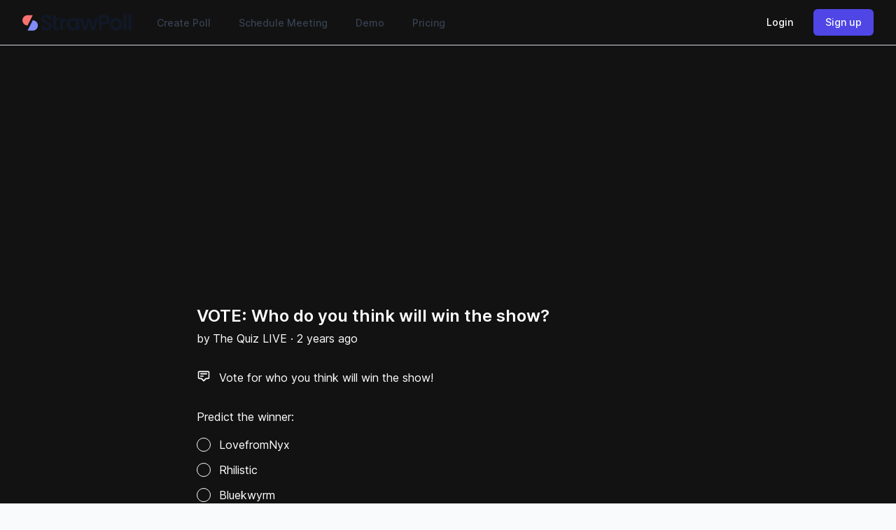

--- FILE ---
content_type: text/html;charset=UTF-8
request_url: https://strawpoll.com/poy9WjP12gJ
body_size: 26414
content:
<!DOCTYPE html>
<html lang="en" id="html" x-data="global()" class="h-full js-focus-visible">
	<head>
		<meta charset="utf-8">
		
        <!--             
                    *******,******,            
                .,,,.******,**********.        
              ,,,,,,,,*****,************,      
            .,,,,,,,,,,****,**************.    
           ,,,,,,,,,,,,****,***************.   
          ,.,,,,,,,,,,,,,**,****************,        ____    __                                ____        ___    ___    
         */////,.,,,,,,,,**,*****************       /\  _`\ /\ \__                            /\  _`\     /\_ \  /\_ \    
         //////////*,,,,,.*,*****************.      \ \,\L\_\ \ ,_\  _ __    __     __  __  __\ \ \L\ \___\//\ \ \//\ \    
         ///////////////*..,*****************,       \/_\__ \\ \ \/ /\`'__\/'__`\  /\ \/\ \/\ \\ \ ,__/ __`\\ \ \  \ \ \   
         /////////////////,*,,***************,         /\ \L\ \ \ \_\ \ \//\ \L\.\_\ \ \_/ \_/ \\ \ \/\ \L\ \\_\ \_ \_\ \_ 
         ///////////////,******,,************.         \ `\____\ \__\\ \_\\ \__/.\_\\ \___x___/' \ \_\ \____//\____\/\____\ 
         *///////////*,***********,**********           \/_____/\/__/ \/_/ \/__/\/_/ \/__//__/    \/_/\/___/ \/____/\/____/
          *////////*,****************,******,  
           //////*,********************,,**.   
            ,//***************************.    
              ,*************************,      
                .*********************.        
                   .,***********/*, 
        -->

		<title>VOTE: ‎Who do you think will win the show? - StrawPoll</title>

		<meta name="description" content="What is your opinion? Vote now: LovefromNyx, Rhilistic, Bluekwyrm" />

		<meta name="viewport" content="width=device-width, initial-scale=1">

			<meta name="robots" content="index, follow, noimageindex, noarchive, max-image-preview:large">	

			<link rel="canonical" href="https://strawpoll.com/poy9WjP12gJ" />



		<link rel="preconnect" href="https://static.strawpoll.com/" crossorigin />

		<link rel="stylesheet" fetchpriority="high" href="https://static.strawpoll.com/dist/main.css?v=256">

				<link rel="stylesheet" href="/dist/custom.poy9WjP12gJ-7ZJL5d8bWn3.css?v=256">

		<script defer src="https://static.strawpoll.com/dist/app.js?v=256"></script>
		
		<script
			src="https://log.strawpoll.com/api/script.js"
			data-site-id="efea03cd9899"
			defer
		></script>





			<meta name="twitter:card" content="summary_large_image" />
<meta property="fb:app_id" content="567582844767504" />

<meta property="og:site_name" content="StrawPoll" />
<meta property="og:title" content="VOTE: ‎Who do you think will win the show? - StrawPoll" />
<meta property="og:description" content="What is your opinion? Vote now: LovefromNyx, Rhilistic, Bluekwyrm" />
<meta property="og:type" content="website" />
<meta property="og:url" content="https://strawpoll.com/poy9WjP12gJ" />
		<meta property="og:image" content="https://cdn.strawpoll.com/images/polls/previews/poy9WjP12gJ-c.png" />
		<meta property="og:image:width" content="1200" />
		<meta property="og:image:height" content="630" />
<meta property="og:locale" content="en" />



		<meta name="apple-mobile-web-app-title" content="StrawPoll" />
<meta name="application-name" content="StrawPoll" />

<link rel="apple-touch-icon" sizes="180x180" href="/apple-touch-icon.png">
<link rel="icon" type="image/png" sizes="32x32" href="/favicon-32x32.png">
<link rel="icon" type="image/png" sizes="16x16" href="/favicon-16x16.png">
<link rel="manifest" href="/site.webmanifest">



		<style>
			[x-cloak] {
			  display: none;
			}
		</style>

		<script>
	const TIMESTAMP = new Date().getTime()
	const WEBSOCKET_URL = 'wss://ws.strawpoll.com'
	const API_ENDPOINT = 'https://api.strawpoll.com/v3'
	const STATIC_URL = 'https://cdn.strawpoll.com'
	const DEVICE_TYPE = 'desktop'
	const APP_VERSION = '256'

	const L = {
		'error_retry': 'An error occurred. Please reload the page and try again.',
		'timeout_retry': 'Timeout, please try again.',
		'already_voted': '',
		'incognito_vote': 'Voting in incognito mode is not allowed. Please disable incognito mode and try again.',
		'backend_error': 'Backend error.',
		'request_failed': 'Request failed.',
		'request_help': 'Please contact support@strawpoll.com for help.',
		'day': 'day',
		'days': 'days',
		'hour': 'hour',
		'hours': 'hours',
		'minute': 'minute',
		'minutes': 'minutes',
		'second': 'second',
		'seconds': 'seconds',
	}

	const APPEARANCE = 'auto'
</script>


		

<script>
	let defaultThemeLight = { 'id': null, 'name': 'Default', colors: { 'pageBg': '#f9fafb', 'boxBg': '#ffffff', 'boxBorder': '#e5e8eb', 'boxBorderTop': '#fbbf24', 'title': '#111827', 'text': '#6b7280', 'highlight': '#4f46e5', 'buttonBg': '#4f46e5', 'buttonText': '#ffffff', 'border': '#e5e7eb', }, 'hideShareButton': false }
	let defaultThemeDark = { 'id': null, 'name': 'Default', colors: { 'pageBg': '#111827', 'boxBg': '#1f2937', 'boxBorder': '#374151', 'boxBorderTop': '#818cf8', 'title': '#e5e7eb', 'text': '#94a3b8', 'highlight': '#6366f1', 'buttonBg': '#6366f1', 'buttonText': '#ffffff', 'border': '#374151' }, 'hideShareButton': false }

	
		let customTheme = { 'id': 'kQrgeLeLnpY', 'name': 'The Quiz LIVE (New)', colors: { 'pageBg': '#121212', 'boxBg': '#121212', 'boxBorder': '#121212', 'boxBorderTop': '#121212', 'title': '#FFFFFF', 'text': '#FFFFFF', 'highlight': '#3B82F6', 'buttonBg': '#3B82F6', 'buttonText': '#ffffff', 'border': '#121212' }, 'hideShareButton': false }

	let currentTheme = defaultThemeLight

	if (APPEARANCE === 'dark' || APPEARANCE === 'auto' && window.matchMedia('(prefers-color-scheme: dark)').matches) {
		document.getElementById('html').classList.add('dark')
		currentTheme = defaultThemeDark
	}


	if (customTheme.id) {
		currentTheme = customTheme

		if (isDarkBg(hexToRGBA(customTheme.colors.pageBg, 1, 0, 1))) {
			if (!document.getElementById('html').classList.contains('dark')) {
				document.getElementById('html').classList.add('dark')
			}
		} else {
			if (document.getElementById('html').classList.contains('dark')) {
				document.getElementById('html').classList.remove('dark')
			}
		}
	}

		let pollOptionColors = ['#3EB991','#FF7563','#AA66CC','#FFBB33','#FF8800','#33B5E5','#AA66CC']

	setCustomTheme(currentTheme)

	function setCustomTheme(theme) {
		for (const [key, value] of Object.entries(theme.colors)) {
			document.documentElement.style.setProperty('--'+key, hexToRGBA(value, 1, 0, 1))
		}

		document.documentElement.style.setProperty('--buttonBgLight', hexToRGBA(theme.colors['buttonBg'],  1, 1, 1.16))
		document.documentElement.style.setProperty('--borderDark', hexToRGBA(theme.colors['border'], 1, 1, 0.84))
		document.documentElement.style.setProperty('--highlightDark', hexToRGBA(theme.colors['highlight'], 1, 1, 0.84))
		document.documentElement.style.setProperty('--textShadow', hexToRGBA(theme.colors['text'], 1, 5, 0.954))
		document.documentElement.style.setProperty('--textLight', hexToRGBA(theme.colors['text'], 0.8, 0, 1)) // 1, 113, 0.5568)
		document.documentElement.style.setProperty('--textLighter', hexToRGBA(theme.colors['text'], 1, 168, 0.3431))
		document.documentElement.style.setProperty('--highlightShadow', hexToRGBA(theme.colors['highlight'], 1, 58, 0.772))
	}

	function setCustomFormDesign(design) {
		for (const [key, value] of Object.entries(design.colors)) {
			document.documentElement.style.setProperty('--'+key, hexToRGBA(value, 1, 0, 1))
		}
		
		if (isDarkBg(hexToRGBA(design.colors['formBackgroundColor'], 1, 0, 1))) {
			document.documentElement.style.setProperty('--textColorLight', hexToRGBA(design.colors['textColor'], 1, 1, 0.5))
			document.documentElement.style.setProperty('--titleColorLight', hexToRGBA(design.colors['titleColor'], 1, 1, 0.5))
		} else {
			document.documentElement.style.setProperty('--titleColorLight', hexToRGBA(design.colors['titleColor'], 0.2, 0, 1))
			document.documentElement.style.setProperty('--textColorLight', hexToRGBA(design.colors['textColor'], 0.2, 0, 1))
		}

		document.documentElement.style.setProperty('--titleColorLight', hexToRGBA(design.colors['titleColor'], 0.2, 0, 1))
		document.documentElement.style.setProperty('--primaryColorLight', hexToRGBA(design.colors['primaryColor'], 0.6, 0, 1))
		document.documentElement.style.setProperty('--primaryColorLightest', hexToRGBA(design.colors['primaryColor'], 0.1, 0, 1))
		document.documentElement.style.setProperty('--choiceColorLight', hexToRGBA(design.colors['choiceColor'], 0.6, 0, 1))
		document.documentElement.style.setProperty('--choiceColorLighter', hexToRGBA(design.colors['choiceColor'], 0.3, 0, 1))
		document.documentElement.style.setProperty('--choiceColorLightest', hexToRGBA(design.colors['choiceColor'], 0.1, 0, 1))
		document.documentElement.style.setProperty('--buttonBackgroundColorLight', hexToRGBA(design.colors['buttonBackgroundColor'], 0.6, 0, 1))
	
		if (isDarkBg(hexToRGBA(design.colors['choiceColor'], 1, 0, 1))) {
			document.documentElement.style.setProperty('--choiceBackgroundTextColor', 'rgba(255,255,255,1)')
		} else {
			document.documentElement.style.setProperty('--choiceBackgroundTextColor', 'rgba(0,0,0,1)')
		}
	}

	function hexToRGBA(hex, opacity, modifierAdd, modifierMulti) {
		if (!hex) {
			return 'rgba(0, 0, 0, 0)'
		}
		let c;
		if (/^#([A-Fa-f0-9]{3}){1,2}$/.test(hex)) {
			c = hex.substring(1).split('')
			if (c.length === 3) {
				c= [c[0], c[0], c[1], c[1], c[2], c[2]]
			}
			c= '0x'+c.join('')
			return 'rgba('+[(c>>16)&255, (c>>8)&255, c&255].map(x => parseInt(modifierAdd + modifierMulti * x)).join(',')+', '+opacity+')'
		}
	}

	function isDarkBg(color) {
		let colors = color.match(/^rgba?\((\d+),\s*(\d+),\s*(\d+)(?:,\s*(\d+(?:\.\d+)?))?\)$/)

		let r = colors[1]
		let g = colors[2]
		let b = colors[3]
		let a = parseInt(colors[4])

		if (a === 0) return 0

		let hsp = Math.sqrt(0.299 * (r * r) + 0.587 * (g * g) +	0.114 * (b * b))

		if (hsp <= 127.5) {
			return 1
		}
	}
</script>




			


		<style>
			/* THEME */
			:root {
				/* --backgroundColor: rgba(240, 240, 240, 1);
				--questionBackgroundColor: rgba(255, 255, 255, 1);
				--titleColor: rgba(0, 0, 0, 1);
				--titleColorLight: rgba(150, 150, 150, 1);
				--textColor: rgba(100, 100, 100, 1);
				--textColorLight: rgba(200, 200, 200, 1);
				--answerColor: rgba(255, 0, 255, 1);
				--primaryColor: rgba(0, 0, 255, 1); */
		
				/* dark mode */
				--formBackgroundColor: rgba(17, 24, 39);
				--questionBackgroundColor: rgba(31, 41, 55, 1);
				--questionTitleColor: rgba(255, 255, 255, 1);
				--questionTitleColorLight: rgba(150, 150, 150, 1);
				--questionTextColor: rgba(100, 100, 100, 1);
				--questionTextColorLight: rgba(200, 200, 200, 1);
				--questionChoiceColor: rgba(255, 0, 255, 1);
				--questionChoiceColorLight: rgba(255, 0, 255, 1);
				--questionChoiceColorLightest: rgba(255, 0, 255, 1);
				--formPrimaryColor: rgba(0, 0, 255, 1);
		
				--formBorderColor: rgba(55, 65, 81, 1);
				--formBorderTopColor: rgba(129, 140, 248, 1);
			}
			.form-background {
				background-color: var(--formBackgroundColor);
			}
			.form-question-wrapper {
				background-color: var(--questionBackgroundColor);
			}
			.form-question {
				background-color: var(--questionBackgroundColor);
			}
			.question-top-border {
				border-top-color: var(--formBorderTopColor);
			}
			.question-title, .question-title::placeholder, .question-title input {
				color: var(--questionTitleColor);
			}
			/* .question-title::placeholder {
				color: var(--titleColorLight);
			} */
			.question-text, .question-text::placeholder {
				color: var(--questionTextColor);
			}
			/* .question-text::placeholder {
				color: var(--textColorLight);
			} */
			.field-choice-input, .field-choice-input::placeholder {
				color: var(--questionChoiceColor);
			}
			/* .field-choice-input::placeholder {
				color: var(--answerColorLight);
			} */
			.question-title:hover, .question-text:hover, .field-choice-input:hover {
				border-color: var(--questionTextColorLight);
			}
			.question-title:focus, .question-text:focus, .field-choice-input:focus {
				border-color: var(--formPrimaryColor);
			}
			.field-choice-card {
				color: var(--questionChoiceColor);
				border-color: var(--questionChoiceColorLight);
				background-color: var(--questionChoiceColorLightest);
			}
			.form .field-choice-card:hover {
				background-color: var(--questionChoiceColorLighter);
			}
			.choice-symbol {
				border-color: var(--questionChoiceColorLight);
				background-color: var(--questionBackgroundColor);
			}
		
			.primary-link {
				color: var(--formPrimaryColor);
			}
		
			/* layout: plain, card, image_top, image_left, image_right, transparent */
			/* background_image */
			/* logo_image */
			/* colors: page_bg, question_bg, title, questions, answers, primary (highlight), secondary */
			/* font */
			/* text size */
			/* align: left, center, right */
			/* ltr? */
		</style>
	</head>
	<body class="font-sans antialiased min-h-full flex flex-col text-default bg-gray-50 dark:bg-gray-900">		
		
		<header class="sticky top-0 z-40 bg-white dark:bg-gray-800 custom-page-bg custom-text ring-1 ring-gray-300 dark:ring-gray-700 shadow-sm" x-data="Components.popover({ open: false, focus: true })" x-init="init()"
	@keydown.escape="onEscape" @close-popover-group.window="onClosePopoverGroup">
	<div class="max-w-7xl mx-auto px-2 sm:px-4 lg:px-8">
		  <div class="flex justify-between h-16">
			<div class="flex px-2 lg:px-0 truncate">
				<a href="/" class="flex-shrink-0 flex items-center text-gray-900 dark:text-gray-200">	
					<svg class="text-gray-900 dark:text-white h-6 w-auto mr-2" width="482" height="74" viewBox="0 0 482 74" xmlns="http://www.w3.org/2000/svg" xmlns:xlink="http://www.w3.org/1999/xlink">
						<title>StrawPoll</title>
						<path id="Pfad" fill="currentColor" stroke="none" d="M 106.669983 72.380005 C 92.73999 72.380005 81.980011 65.079987 81.790009 52.380005 L 96.200012 52.380005 C 96.589996 57.76001 100.140015 61.309998 106.380005 61.309998 C 112.619995 61.309998 116.469971 57.950012 116.469971 53.149994 C 116.469971 38.640015 81.890015 47.380005 81.980011 23.079987 C 81.980011 10.970001 91.779999 3.670013 105.619995 3.670013 C 119.460022 3.670013 128.77002 10.670013 129.619995 22.790009 L 114.840027 22.790009 C 114.549988 18.369995 111 14.910004 105.22998 14.790009 C 99.950012 14.589996 96.01001 17.190002 96.01001 22.660004 C 96.01001 36.109985 130.400024 28.660004 130.400024 52.25 C 130.400024 62.869995 122 72.380005 106.669983 72.380005 Z"/>
						<path id="path1" fill="currentColor" stroke="none" d="M 134.530029 29.540009 L 134.530029 5.329987 L 148.070007 5.329987 L 148.070007 18.48999 L 160 18.48999 L 160 29.540009 L 148.070007 29.540009 L 148.070007 55.279999 C 148.070007 58.839996 149.51001 60.369995 153.73999 60.369995 L 160 60.369995 L 160 71.709991 L 151.539978 71.709991 C 141.359985 71.709991 134.539978 67.390015 134.539978 55.190002 Z"/>
						<path id="path2" fill="currentColor" stroke="none" d="M 179.289978 71.709991 L 165.840027 71.709991 L 165.840027 18.48999 L 179.289978 18.48999 L 179.289978 26.75 C 182.706909 21.019379 188.950195 17.578491 195.619995 17.75 L 195.619995 31.869995 L 192.070007 31.869995 C 184.070007 31.869995 179.289978 34.940002 179.289978 45.220001 Z"/>
						<path id="path3" fill="currentColor" stroke="none" d="M 219.73999 17.619995 C 228.289978 17.619995 234.150024 21.619995 237.320007 26.079987 L 237.320007 18.48999 L 250.859985 18.48999 L 250.859985 71.709991 L 237.320007 71.709991 L 237.320007 63.929993 C 234.150024 68.540009 228.090027 72.570007 219.640015 72.570007 C 206.190002 72.570007 195.429993 61.519989 195.429993 44.910004 C 195.429993 28.299988 206.190002 17.619995 219.73999 17.619995 Z M 223.190002 29.440002 C 215.98999 29.440002 209.190002 34.820007 209.190002 44.910004 C 209.190002 55 216.01001 60.76001 223.190002 60.76001 C 230.590027 60.76001 237.320007 55.190002 237.320007 45.100006 C 237.320007 35.01001 230.590027 29.440002 223.190002 29.440002 Z"/>
						<path id="path4" fill="currentColor" stroke="none" d="M 254.219971 18.48999 L 267.859985 18.48999 L 277.27002 59 L 287.460022 18.459991 L 301.679993 18.459991 L 311.679993 58.899994 L 321.090027 18.459991 L 334 18.459991 L 318.440002 71.679993 L 303.880005 71.679993 L 294.179993 34.5 L 284.47998 71.679993 L 269.880005 71.679993 Z"/>
						<path id="path5" fill="currentColor" stroke="none" d="M 362.099976 46 L 350.859985 46 L 350.859985 71.75 L 337.409973 71.75 L 337.409973 4.649994 L 362.099976 4.649994 C 378.22998 4.649994 386.299988 13.779999 386.299988 25.399994 C 386.299988 35.589996 379.390015 46 362.099976 46 Z M 361.52002 35.149994 C 369.109985 35.149994 372.52002 31.399994 372.52002 25.440002 C 372.52002 19.299988 369.159973 15.640015 361.52002 15.640015 L 350.859985 15.640015 L 350.859985 35.149994 Z"/>
						<path id="path6" fill="currentColor" stroke="none" d="M 413 72.570007 C 397.630005 72.570007 386 61.809998 386 45.100006 C 386 28.390015 398 17.619995 413.380005 17.619995 C 428.76001 17.619995 440.75 28.290009 440.75 45.100006 C 440.75 61.910004 428.47998 72.570007 413 72.570007 Z M 413 60.850006 C 420.109985 60.850006 426.929993 55.670013 426.929993 45.100006 C 426.929993 34.529999 420.299988 29.339996 413.190002 29.339996 C 406.080017 29.339996 399.650024 34.429993 399.650024 45.100006 C 399.650024 55.769989 405.809998 60.850006 413 60.850006 Z"/>
						<path id="path7" fill="currentColor" stroke="none" d="M 446.150024 0.619995 L 459.599976 0.619995 L 459.599976 71.709991 L 446.150024 71.709991 Z"/>
						<path id="path8" fill="currentColor" stroke="none" d="M 468.349976 0.619995 L 481.799988 0.619995 L 481.799988 71.709991 L 468.349976 71.709991 Z"/>
						<path id="path9" fill="#f87171" stroke="none" d="M 22.890015 50.700012 L 45.570007 5.329987 L 22.890015 5.329987 C 10.364166 5.324463 0.205536 15.474182 0.200012 28 L 0.200012 28 C 0.197357 34.019501 2.586731 39.793365 6.842224 44.05072 C 11.097687 48.308075 16.870514 50.700012 22.890015 50.700012 Z"/>
						<path id="path10" fill="#818cf8" stroke="none" d="M 45.570007 28 L 22.890015 73.369995 L 45.570007 73.369995 C 58.097443 73.369995 68.254486 63.217438 68.26001 50.690002 L 68.26001 50.690002 C 68.26001 38.158661 58.101349 28 45.570007 28 Z"/>
					</svg>
				</a>
				<div class="hidden lg:ml-6 lg:flex lg:space-x-8">
					<a href="/create/"
						class="border-transparent text-gray-700 dark:text-gray-200 hover:border-gray-300 hover:text-gray-700 dark:hover:text-gray-300 inline-flex items-center px-1 pt-1 border-b-2 text-sm font-medium whitespace-nowrap">
						Create Poll
					</a>
					<a href="/meetings/"
						class="border-transparent text-gray-700 dark:text-gray-200 hover:border-gray-300 hover:text-gray-700 dark:hover:text-gray-300 inline-flex items-center px-1 pt-1 border-b-2 text-sm font-medium whitespace-nowrap">
						Schedule Meeting
					</a>
					<a href="/demo/"
						class="border-transparent text-gray-700 dark:text-gray-200 hover:border-gray-300 hover:text-gray-700 dark:hover:text-gray-300 inline-flex items-center px-1 pt-1 border-b-2 text-sm font-medium whitespace-nowrap">
						Demo
					</a>
					<a href="/pricing/"
						class="border-transparent text-gray-700 dark:text-gray-200 hover:border-gray-300 hover:text-gray-700 dark:hover:text-gray-300 inline-flex items-center px-1 pt-1 border-b-2 text-sm font-medium whitespace-nowrap">
						Pricing
					</a>
				</div>
			</div>
			<div class="flex items-center lg:hidden">
			  <!-- Mobile menu button -->
			  <button type="button" class="inline-flex items-center justify-center p-2 rounded-md text-gray-400 hover:text-gray-500 hover:bg-gray-100 dark:hover:text-gray-200 dark:hover:bg-gray-700 focus:outline-none focus:ring-2 focus:ring-inset focus:ring-indigo-500" aria-controls="mobile-menu" @click="open = !open" aria-expanded="false" x-bind:aria-expanded="open.toString()">
				<span class="sr-only">Open main menu</span>
				<svg x-description="" x-state:on="Menu open" x-state:off="Menu closed" class="block h-6 w-6" :class="{ 'hidden': open, 'block': !(open) }" xmlns="http://www.w3.org/2000/svg" fill="none" viewBox="0 0 24 24" stroke="currentColor" aria-hidden="true">
					<path stroke-linecap="round" stroke-linejoin="round" stroke-width="2" d="M4 6h16M4 12h16M4 18h16"></path>
				</svg>
				<svg x-description="" x-state:on="Menu open" x-state:off="Menu closed" class="hidden h-6 w-6" :class="{ 'block': open, 'hidden': !(open) }" xmlns="http://www.w3.org/2000/svg" fill="none" viewBox="0 0 24 24" stroke="currentColor" aria-hidden="true">
					<path stroke-linecap="round" stroke-linejoin="round" stroke-width="2" d="M6 18L18 6M6 6l12 12"></path>
				</svg>
			  </button>
			</div>
			<div class="hidden lg:ml-4 lg:flex lg:items-center">
			  
				<div class="hidden lg:flex items-center space-x-3 ">
					<a href="/login/" class="button is-transparent">
						Login
					</a>
	
					<a href="/signup/" class="button is-primary">
						Sign up
					</a>
				</div>
	
			  <!--div class="ml-6 flex-shrink-0">
				<a href="/create/" class="button is-primary">
					

<svg 
	
	class="h-5 w-5 -ml-1 mr-2 " 
	xmlns="http://www.w3.org/2000/svg" 
	fill="currentColor"
	viewBox="0 0 20 20"
	stroke="">
	<path fill-rule="evenodd" d="M10 3a1 1 0 011 1v5h5a1 1 0 110 2h-5v5a1 1 0 11-2 0v-5H4a1 1 0 110-2h5V4a1 1 0 011-1z" clip-rule="evenodd"/>

</svg>

					<span>New Poll</span>
				</a>
				</div-->
			</div>
		  </div>
		</div>


	<div x-show="open" x-transition:enter="duration-200 ease-out" x-transition:enter-start="opacity-0 scale-95"
		x-transition:enter-end="opacity-100 scale-100" x-transition:leave="duration-100 ease-in"
		x-transition:leave-start="opacity-100 scale-100" x-transition:leave-end="opacity-0 scale-95"
		x-description="Mobile menu, show/hide based on mobile menu state."
		class="absolute top-0 inset-x-0 p-2 transition transform origin-top-right" x-ref="panel"
		@click.away="open = false" style="display: none;">
		<div class="rounded-lg shadow-lg ring-1 ring-gray-300 dark:ring-gray-700 dark:ring-gray-700 bg-white dark:bg-gray-800 divide-y-2 divide-gray-50 dark:divide-gray-700">
			<div class="pt-5 pb-6 px-5">
				<div class="flex items-center justify-between flex-row-reverse">
					<div class="-mr-2">
						<button type="button"
							class="bg-white dark:bg-gray-800 rounded-md p-2 inline-flex items-center justify-center text-gray-400 dark:hover:text-gray-200 dark:hover:bg-gray-700 hover:bg-gray-100 focus:outline-none focus:ring-2 focus:ring-inset focus:ring-indigo-500"
							@click="toggle">
							<span class="sr-only">Close menu</span>
							<svg class="h-6 w-6" x-description="Heroicon name: outline/x"
								xmlns="http://www.w3.org/2000/svg" fill="none" viewBox="0 0 24 24"
								stroke="currentColor" aria-hidden="true">
								<path stroke-linecap="round" stroke-linejoin="round" stroke-width="2"
									d="M6 18L18 6M6 6l12 12"></path>
							</svg>
						</button>
					</div>
					<div>
						<a href="/" class="flex-shrink-0 flex items-center text-gray-900 dark:text-white">
							<svg class="text-gray-900 dark:text-white h-6 w-auto mr-2" width="482" height="74" viewBox="0 0 482 74" xmlns="http://www.w3.org/2000/svg" xmlns:xlink="http://www.w3.org/1999/xlink">
								<title>StrawPoll</title>
								<path id="Pfad" fill="currentColor" stroke="none" d="M 106.669983 72.380005 C 92.73999 72.380005 81.980011 65.079987 81.790009 52.380005 L 96.200012 52.380005 C 96.589996 57.76001 100.140015 61.309998 106.380005 61.309998 C 112.619995 61.309998 116.469971 57.950012 116.469971 53.149994 C 116.469971 38.640015 81.890015 47.380005 81.980011 23.079987 C 81.980011 10.970001 91.779999 3.670013 105.619995 3.670013 C 119.460022 3.670013 128.77002 10.670013 129.619995 22.790009 L 114.840027 22.790009 C 114.549988 18.369995 111 14.910004 105.22998 14.790009 C 99.950012 14.589996 96.01001 17.190002 96.01001 22.660004 C 96.01001 36.109985 130.400024 28.660004 130.400024 52.25 C 130.400024 62.869995 122 72.380005 106.669983 72.380005 Z"/>
								<path id="path1" fill="currentColor" stroke="none" d="M 134.530029 29.540009 L 134.530029 5.329987 L 148.070007 5.329987 L 148.070007 18.48999 L 160 18.48999 L 160 29.540009 L 148.070007 29.540009 L 148.070007 55.279999 C 148.070007 58.839996 149.51001 60.369995 153.73999 60.369995 L 160 60.369995 L 160 71.709991 L 151.539978 71.709991 C 141.359985 71.709991 134.539978 67.390015 134.539978 55.190002 Z"/>
								<path id="path2" fill="currentColor" stroke="none" d="M 179.289978 71.709991 L 165.840027 71.709991 L 165.840027 18.48999 L 179.289978 18.48999 L 179.289978 26.75 C 182.706909 21.019379 188.950195 17.578491 195.619995 17.75 L 195.619995 31.869995 L 192.070007 31.869995 C 184.070007 31.869995 179.289978 34.940002 179.289978 45.220001 Z"/>
								<path id="path3" fill="currentColor" stroke="none" d="M 219.73999 17.619995 C 228.289978 17.619995 234.150024 21.619995 237.320007 26.079987 L 237.320007 18.48999 L 250.859985 18.48999 L 250.859985 71.709991 L 237.320007 71.709991 L 237.320007 63.929993 C 234.150024 68.540009 228.090027 72.570007 219.640015 72.570007 C 206.190002 72.570007 195.429993 61.519989 195.429993 44.910004 C 195.429993 28.299988 206.190002 17.619995 219.73999 17.619995 Z M 223.190002 29.440002 C 215.98999 29.440002 209.190002 34.820007 209.190002 44.910004 C 209.190002 55 216.01001 60.76001 223.190002 60.76001 C 230.590027 60.76001 237.320007 55.190002 237.320007 45.100006 C 237.320007 35.01001 230.590027 29.440002 223.190002 29.440002 Z"/>
								<path id="path4" fill="currentColor" stroke="none" d="M 254.219971 18.48999 L 267.859985 18.48999 L 277.27002 59 L 287.460022 18.459991 L 301.679993 18.459991 L 311.679993 58.899994 L 321.090027 18.459991 L 334 18.459991 L 318.440002 71.679993 L 303.880005 71.679993 L 294.179993 34.5 L 284.47998 71.679993 L 269.880005 71.679993 Z"/>
								<path id="path5" fill="currentColor" stroke="none" d="M 362.099976 46 L 350.859985 46 L 350.859985 71.75 L 337.409973 71.75 L 337.409973 4.649994 L 362.099976 4.649994 C 378.22998 4.649994 386.299988 13.779999 386.299988 25.399994 C 386.299988 35.589996 379.390015 46 362.099976 46 Z M 361.52002 35.149994 C 369.109985 35.149994 372.52002 31.399994 372.52002 25.440002 C 372.52002 19.299988 369.159973 15.640015 361.52002 15.640015 L 350.859985 15.640015 L 350.859985 35.149994 Z"/>
								<path id="path6" fill="currentColor" stroke="none" d="M 413 72.570007 C 397.630005 72.570007 386 61.809998 386 45.100006 C 386 28.390015 398 17.619995 413.380005 17.619995 C 428.76001 17.619995 440.75 28.290009 440.75 45.100006 C 440.75 61.910004 428.47998 72.570007 413 72.570007 Z M 413 60.850006 C 420.109985 60.850006 426.929993 55.670013 426.929993 45.100006 C 426.929993 34.529999 420.299988 29.339996 413.190002 29.339996 C 406.080017 29.339996 399.650024 34.429993 399.650024 45.100006 C 399.650024 55.769989 405.809998 60.850006 413 60.850006 Z"/>
								<path id="path7" fill="currentColor" stroke="none" d="M 446.150024 0.619995 L 459.599976 0.619995 L 459.599976 71.709991 L 446.150024 71.709991 Z"/>
								<path id="path8" fill="currentColor" stroke="none" d="M 468.349976 0.619995 L 481.799988 0.619995 L 481.799988 71.709991 L 468.349976 71.709991 Z"/>
								<path id="path9" fill="#f87171" stroke="none" d="M 22.890015 50.700012 L 45.570007 5.329987 L 22.890015 5.329987 C 10.364166 5.324463 0.205536 15.474182 0.200012 28 L 0.200012 28 C 0.197357 34.019501 2.586731 39.793365 6.842224 44.05072 C 11.097687 48.308075 16.870514 50.700012 22.890015 50.700012 Z"/>
								<path id="path10" fill="#818cf8" stroke="none" d="M 45.570007 28 L 22.890015 73.369995 L 45.570007 73.369995 C 58.097443 73.369995 68.254486 63.217438 68.26001 50.690002 L 68.26001 50.690002 C 68.26001 38.158661 58.101349 28 45.570007 28 Z"/>
							</svg>
						</a>	
					</div>
				</div>
				<div class="mt-6">
					<nav class="grid gap-y-6">
						<a href="/create/" class="-m-3 p-3 flex items-center rounded-md hover:bg-gray-50 dark:hover:bg-gray-700 dark:hover:bg-opacity-50">
							

<svg 
	
	class="h-5 w-5 text-indigo-400 flex-shrink h-6 w-6" 
	xmlns="http://www.w3.org/2000/svg" 
	fill="none"
	viewBox="0 0 24 24"
	stroke="currentColor">
	<path stroke-linecap="round" stroke-linejoin="round" stroke-width="2" d="M9 19v-6a2 2 0 00-2-2H5a2 2 0 00-2 2v6a2 2 0 002 2h2a2 2 0 002-2zm0 0V9a2 2 0 012-2h2a2 2 0 012 2v10m-6 0a2 2 0 002 2h2a2 2 0 002-2m0 0V5a2 2 0 012-2h2a2 2 0 012 2v14a2 2 0 01-2 2h-2a2 2 0 01-2-2z"/>

</svg>

							<span class="ml-3 text-base font-medium text-gray-900 dark:text-gray-200">
								Create Poll
							</span>
						</a>

						<a href="/meetings/" class="-m-3 p-3 flex items-center rounded-md hover:bg-gray-50 dark:hover:bg-gray-700 dark:hover:bg-opacity-50">
							

<svg 
	
	class="h-5 w-5 text-indigo-400 flex-shrink h-6 w-6" 
	xmlns="http://www.w3.org/2000/svg" 
	fill="none"
	viewBox="0 0 24 24"
	stroke="currentColor">
	<path stroke-linecap="round" stroke-linejoin="round" stroke-width="2" d="M8 7V3m8 4V3m-9 8h10M5 21h14a2 2 0 002-2V7a2 2 0 00-2-2H5a2 2 0 00-2 2v12a2 2 0 002 2z"/>

</svg>

							<span class="ml-3 text-base font-medium text-gray-900 dark:text-gray-200">
								Schedule Meeting
							</span>
						</a>

						<a href="/demo/" class="-m-3 p-3 flex items-center rounded-md hover:bg-gray-50 dark:hover:bg-gray-700 dark:hover:bg-opacity-50">
							

<svg 
	
	class="h-5 w-5 text-indigo-400 flex-shrink h-6 w-6" 
	xmlns="http://www.w3.org/2000/svg" 
	fill="none"
	viewBox="0 0 24 24"
	stroke="currentColor">
	<path stroke-linecap="round" stroke-linejoin="round" stroke-width="2" d="M15 15l-2 5L9 9l11 4-5 2zm0 0l5 5M7.188 2.239l.777 2.897M5.136 7.965l-2.898-.777M13.95 4.05l-2.122 2.122m-5.657 5.656l-2.12 2.122"/>

</svg>

							<span class="ml-3 text-base font-medium text-gray-900 dark:text-gray-200">
								Demo
							</span>
						</a>

						<a href="/pricing/" class="-m-3 p-3 flex items-center rounded-md hover:bg-gray-50 dark:hover:bg-gray-700 dark:hover:bg-opacity-50">
							

<svg 
	
	class="h-5 w-5 text-indigo-400 flex-shrink h-6 w-6" 
	xmlns="http://www.w3.org/2000/svg" 
	fill="none"
	viewBox="0 0 24 24"
	stroke="currentColor">
	<path stroke-linecap="round" stroke-linejoin="round" stroke-width="2" d="M3 10h18M7 15h1m4 0h1m-7 4h12a3 3 0 003-3V8a3 3 0 00-3-3H6a3 3 0 00-3 3v8a3 3 0 003 3z"/>

</svg>

							<span class="ml-3 text-base font-medium text-gray-900 dark:text-gray-200">
								Pricing
							</span>
						</a>
					</nav>
				</div>
			</div>
			<div class="py-6 px-5 space-y-6">
					<div class="grid grid-cols-2 gap-y-4 gap-x-8">

						<a href="/help/" class="text-base font-medium text-gray-900 hover:text-gray-700 dark:text-gray-400 dark:hover:text-gray-200">
							Help Center
						</a>

						<a href="/help/guides/" class="text-base font-medium text-gray-900 hover:text-gray-700 dark:text-gray-400 dark:hover:text-gray-200">
							Guides
						</a>

						<a href="/demo/" class="text-base font-medium text-gray-900 hover:text-gray-700 dark:text-gray-400 dark:hover:text-gray-200">
							Live Demo
						</a>

						<a href="/help/faq/" class="text-base font-medium text-gray-900 hover:text-gray-700 dark:text-gray-400 dark:hover:text-gray-200">
							F.A.Q.
						</a>

						<a href="/docs/api/" class="text-base font-medium text-gray-900 hover:text-gray-700 dark:text-gray-400 dark:hover:text-gray-200">
							Poll API
						</a>

						<a href="/about/" class="text-base font-medium text-gray-900 hover:text-gray-700 dark:text-gray-400 dark:hover:text-gray-200">
							About
						</a>
					</div>
					<div>
						<a href="/signup/"
							class="w-full flex items-center justify-center px-4 py-2 border border-transparent rounded-md shadow-sm text-base font-medium text-white bg-indigo-500 hover:bg-indigo-600">
							Sign up
						</a>
						<p class="mt-6 text-center text-base font-medium text-gray-500">
							Existing user?
							<!-- space -->
							<a href="/login/" class="link">
								Login
							</a>
						</p>
					</div>
			</div>
		</div>
	</div>

</header>


		<div class="flex-auto custom-page-bg ">
			


<div @update-poll.window="$store.poll.update($event.detail.poll); $dispatch('refresh-results')" @delete-poll.window="setTimeout(() => { window.location.reload() }, 1500)"
	class="strawpoll-container  pt-8 pb-12 px-3 sm:px-4" id="strawpoll_box_poy9WjP12gJ">

		

		

		<div class="mb-8 mx-auto" style="max-width: 970px;">
			<script async src="https://pagead2.googlesyndication.com/pagead/js/adsbygoogle.js?client=ca-pub-6707528622666682" crossorigin="anonymous"></script>
				<ins class="adsbygoogle"
					style="display: block; margin: 0 auto;"
					data-ad-client="ca-pub-6707528622666682"
					data-ad-slot="5880727199"
					data-ad-format="auto"
					data-full-width-responsive="true"></ins>
			<script>
				(adsbygoogle = window.adsbygoogle || []).push({});
			</script>
		</div>







	<div class="space-y-8 mb-8">
		<div class="strawpoll-box custom-box custom-box-primary overflow-visible mx-auto max-w-3xl" :class="{ 'max-w-3xl': !expandBox, 'max-w-full': expandBox }">
			<div class="space-y-8 mb-8 pt-4 px-4 sm:px-6 sm:pt-6">
				

<div x-data="{ poll: Alpine.store(&#39;poll&#39;), i: 0,  }" class="flex justify-between">
	<div class="flex-grow flex flex-col">
			<h1 class="strawpoll-title text-2xl text-gray-900 dark:text-gray-200 font-semibold custom-title break-words" x-text="poll.title">
				VOTE: ‎Who do you think will win the show?
			</h1>
			<div class="mt-1 text-gray-500 custom-text">
				<span>
						
		<span class="inline-flex items-center space-x-1">
			<span>by</span>
			<span class="max-w-xs truncate">
				The Quiz LIVE
			</span>
		</span>

						&middot; 
						<span x-data="{ date: timeago.format(poll.createdAt * 1000, 'en') }" x-init="setInterval(() => { date = timeago.format(poll.createdAt * 1000, 'en') }, 60000)" x-text="date"></span>
				</span>
			</div>
	</div>

	<div class="flex items-top space-x-3">
	</div>
</div>


		
				<div x-data="{ poll: Alpine.store(&#39;poll&#39;), i: 0,  }">
	<template x-if="poll.pollMeta.location">
		<div class="flex">
			<div class="text-gray-500 custom-text mr-3">
				

<svg 
	
	class="h-5 w-5 " 
	xmlns="http://www.w3.org/2000/svg" 
	fill="none"
	viewBox="0 0 24 24"
	stroke="currentColor">
	<path stroke-linecap="round" stroke-linejoin="round" stroke-width="2" d="M17.657 16.657L13.414 20.9a1.998 1.998 0 01-2.827 0l-4.244-4.243a8 8 0 1111.314 0z"/><path stroke-linecap="round" stroke-linejoin="round" stroke-width="2" d="M15 11a3 3 0 11-6 0 3 3 0 016 0z"/>

</svg>

			</div>
			<div class="text-gray-500 custom-text">
				<span x-text="poll.pollMeta.location" class="whitespace-pre-line break-words"></span>
			</div>
		</div>
	</template>
</div>

		
				<div x-data="{ poll: Alpine.store(&#39;poll&#39;), i: 0,  }">
	<template x-if="poll.pollMeta.description">
		<div class="flex">
			<div class="text-gray-500 custom-text mr-3">
				

<svg 
	
	class="h-5 w-5 " 
	xmlns="http://www.w3.org/2000/svg" 
	fill="none"
	viewBox="0 0 24 24"
	stroke="currentColor">
	<path stroke-linecap="round" stroke-linejoin="round" stroke-width="2" d="M7 8h10M7 12h4m1 8l-4-4H5a2 2 0 01-2-2V6a2 2 0 012-2h14a2 2 0 012 2v8a2 2 0 01-2 2h-3l-4 4z"/>

</svg>

			</div>
			<div class="text-gray-500 custom-text ">
				<span x-text="poll.pollMeta.description" class="whitespace-pre-line break-words"></span>
			</div>
		</div>
	</template>
</div>

		
				<div x-data="{ poll: Alpine.store(&#39;poll&#39;), i: 0,  }">
	<template x-if="poll.media">
		<div class="flex justify-center px-0 sm:px-20">
				<img :src="STATIC_URL + poll.media.path" alt="Poll image" />
		</div>
	</template>
</div>

			</div>

			
<form x-data="pollVote()" class="strawpoll-form px-4 sm:px-6" method="POST" action="/vote" @submit.prevent="votePoll()">

	
	<div class="space-y-8 pb-4 sm:pb-6" style="min-width: 168px; ">

		


<div x-data="defaultVote()" @update-checked-options.window="updateCheckedOptions()" @alert-min-options.window="alertMinOptions()">

		
<div class="text-gray-500 custom-text flex items-center">
		Predict the winner:
</div>


	<fieldset class="strawpoll-options text-lg sm:text-base">
		<legend class="sr-only">Poll options</legend>

		<div class="mt-4">
			<!-- desktop -->
					<div class="strawpoll-option flex items-center mt-3 label-disabled:opacity-50">
						<template x-if="$store.poll.pollConfig.isMultipleChoice">
							<input id="option-poy9WjP12gJ-ajnELwAY0yW" value="ajnELwAY0yW" name="options-poy9WjP12gJ" type="checkbox" x-model="checkedOptions" class="cursor-pointer h-5 w-5 rounded disabled:opacity-50 custom-checkbox" :disabled="optionsLimitReached() && !checkedOptions.includes('ajnELwAY0yW')">
						</template>
						<template x-if="!$store.poll.pollConfig.isMultipleChoice">
							<input id="option-poy9WjP12gJ-ajnELwAY0yW" value="ajnELwAY0yW" name="options-poy9WjP12gJ" type="radio" x-model="checkedOptions[0]" @change="resetOtherOption()" class="cursor-pointer h-5 w-5 disabled:opacity-50 custom-radio" :disabled="optionsLimitReached() && !checkedOptions.includes('ajnELwAY0yW')">
						</template>
					
						<label for="option-poy9WjP12gJ-ajnELwAY0yW" class="flex-grow cursor-pointer label-disabled:opacity-50 custom-text" style="">
							<span class="ml-3 block">
								LovefromNyx
							</span>
						</label>
					</div>
					<div class="strawpoll-option flex items-center mt-3 label-disabled:opacity-50">
						<template x-if="$store.poll.pollConfig.isMultipleChoice">
							<input id="option-poy9WjP12gJ-e7ZJ4vVNvn3" value="e7ZJ4vVNvn3" name="options-poy9WjP12gJ" type="checkbox" x-model="checkedOptions" class="cursor-pointer h-5 w-5 rounded disabled:opacity-50 custom-checkbox" :disabled="optionsLimitReached() && !checkedOptions.includes('e7ZJ4vVNvn3')">
						</template>
						<template x-if="!$store.poll.pollConfig.isMultipleChoice">
							<input id="option-poy9WjP12gJ-e7ZJ4vVNvn3" value="e7ZJ4vVNvn3" name="options-poy9WjP12gJ" type="radio" x-model="checkedOptions[0]" @change="resetOtherOption()" class="cursor-pointer h-5 w-5 disabled:opacity-50 custom-radio" :disabled="optionsLimitReached() && !checkedOptions.includes('e7ZJ4vVNvn3')">
						</template>
					
						<label for="option-poy9WjP12gJ-e7ZJ4vVNvn3" class="flex-grow cursor-pointer label-disabled:opacity-50 custom-text" style="">
							<span class="ml-3 block">
								Rhilistic
							</span>
						</label>
					</div>
					<div class="strawpoll-option flex items-center mt-3 label-disabled:opacity-50">
						<template x-if="$store.poll.pollConfig.isMultipleChoice">
							<input id="option-poy9WjP12gJ-40ZmRQDmKya" value="40ZmRQDmKya" name="options-poy9WjP12gJ" type="checkbox" x-model="checkedOptions" class="cursor-pointer h-5 w-5 rounded disabled:opacity-50 custom-checkbox" :disabled="optionsLimitReached() && !checkedOptions.includes('40ZmRQDmKya')">
						</template>
						<template x-if="!$store.poll.pollConfig.isMultipleChoice">
							<input id="option-poy9WjP12gJ-40ZmRQDmKya" value="40ZmRQDmKya" name="options-poy9WjP12gJ" type="radio" x-model="checkedOptions[0]" @change="resetOtherOption()" class="cursor-pointer h-5 w-5 disabled:opacity-50 custom-radio" :disabled="optionsLimitReached() && !checkedOptions.includes('40ZmRQDmKya')">
						</template>
					
						<label for="option-poy9WjP12gJ-40ZmRQDmKya" class="flex-grow cursor-pointer label-disabled:opacity-50 custom-text" style="">
							<span class="ml-3 block">
								Bluekwyrm
							</span>
						</label>
					</div>
					
				<template x-if="$store.poll.pollConfig.allowOtherOption">
					<div class="other-option flex items-center mt-2 label-disabled:opacity-50">
						<template x-if="$store.poll.pollConfig.isMultipleChoice">
							<input id="option-other-poy9WjP12gJ" value="otherOption" name="options-poy9WjP12gJ" type="checkbox" x-model="checkedOptions" class="cursor-pointer h-5 w-5 rounded disabled:opacity-50 custom-checkbox" :disabled="optionsLimitReached() && !checkedOptions.includes('otherOption')" @click="$refs.otherOption.focus()">
						</template>
						<template x-if="!$store.poll.pollConfig.isMultipleChoice">
							<input id="option-other-poy9WjP12gJ" value="otherOption" name="options-poy9WjP12gJ" type="radio" x-model="checkedOptions[0]" class="cursor-pointer h-5 w-5 disabled:opacity-50 custom-radio" :disabled="optionsLimitReached() && !checkedOptions.includes('otherOption')" @click="$refs.otherOption.focus()">
						</template>
					
						<div class="ml-3 flex items-center label-disabled:opacity-50 custom-text flex-grow">
							<span class="custom-text" @click="$refs.otherOption.focus()">Other:</span>
							<span class="ml-2 flex items-center flex-grow">
								<input type="text" x-ref="otherOption" class="w-full py-1 px-1 border-0 border-b focus:ring-0 custom-field-input" :class="{ 'is-danger': otherError }" placeholder="Please specify" x-model="otherOption.input" @input="setOtherOption()" :disabled="optionsLimitReached() && !checkedOptions.includes('otherOption')" />
							</span>
						</div>
					</div>
				</template>
		</div>
	</fieldset>

	<div class="mt-8 poll-input" x-show="$store.poll.pollConfig.requireVoterNames" x-cloak>
		

<div>
	<div class="flex justify-between">
		<label for="name" class="label custom-title">
			Name <span class="text-gray-500 custom-text-light">(Required)</span>
		</label>
	</div>
	<div class="mt-1 relative flex items-center">
		<input type="text" name="name" id="name" class="input custom-field-input custom-focus-ring-0" placeholder="Enter your name" x-model="voteData.name" x-ref="participantNameInput">
	</div>
</div>

	</div>

	<div class="mt-8 poll-input" x-show="$store.poll.pollConfig.duplicationChecking === 'token'" x-cloak>
		<div>
	<div class="flex justify-between items-center">
		<label for="token" class="label custom-text">
			Unique code <span class="text-gray-500 custom-text-light">(Required)</span>
		</label>
		<a href="/help/how-to-obtain-vote-token/" target="_blank"
			class="flex items-center link custom-highlight space-x-1">
			

<svg 
	
	class="h-5 w-5 " 
	xmlns="http://www.w3.org/2000/svg" 
	fill="currentColor"
	viewBox="0 0 20 20"
	stroke="">
	<path fill-rule="evenodd" d="M18 10a8 8 0 11-16 0 8 8 0 0116 0zm-8-3a1 1 0 00-.867.5 1 1 0 11-1.731-1A3 3 0 0113 8a3.001 3.001 0 01-2 2.83V11a1 1 0 11-2 0v-1a1 1 0 011-1 1 1 0 100-2zm0 8a1 1 0 100-2 1 1 0 000 2z" clip-rule="evenodd"/>

</svg>

			<span>What&#39;s this?</span>
		</a>
	</div>
	<div class="mt-1 relative">
		<input type="text" name="token" id="token" class="input custom-field-input custom-text custom-focus-ring-0" placeholder="Enter your unique voting code" x-model="voteData.token" @input.debounce="checkUniqueCode()">
	</div>
</div>

	</div>


	<template x-if="hasLocalVote">
	<div class="mt-8 custom-text">
		Update your vote or <button type="button" @click="hasLocalVote = false; selectedOptions = []; voteData = { id: null, pollVotes: [], otherOption: { value: null, voteValue: 0 }, token: null, voteType: 'add' }; $dispatch('update-checked-options'); $dispatch('add-participant')" class="link custom-input-highlight-text">add a new vote</button>.
	</div>
</template>

</div>

<script>
	function defaultVote() {
		return {
			checkedOptions: [],
			otherOption: { input: null, value: 1},
			otherError: false,
			init() {
				this.$watch('checkedOptions', value => { this.updateSelectedOptions(value) })
			},
			setOtherOption() {
				this.otherError = false

				if (this.otherOption.input) {
					if (!this.$store.poll.pollConfig.isMultipleChoice) {
						this.checkedOptions = []
					}
					const index = this.checkedOptions.indexOf('otherOption')
					if (index === -1) {
						this.checkedOptions.push('otherOption')
					} 
				} else {
					const index = this.checkedOptions.indexOf('otherOption')
					if (index > -1) {
						this.checkedOptions.splice(index, 1)
					}
				}

				this.$nextTick(() => {
					const index = this.selectedOptions.findIndex((option) => option.id === 'other')

					if (index > -1) {
						this.selectedOptions[index].input = this.otherOption.input
					}
				})
			},
			resetOtherOption() {
				this.otherOption.input = null
			},
			updateCheckedOptions() {
				this.checkedOptions = this.selectedOptions.filter(o => o.value === 1).map(o => o.id)
			},
			updateSelectedOptions(value) {
				this.selectedOptions = []
				this.checkedOptions.forEach((checkedOption, i) => {
					if (checkedOption === 'otherOption') {
						this.selectedOptions[i] = { id: 'other', input: this.otherOption.input, value: 1 }
					} else {
						this.selectedOptions[i] = { id: checkedOption, value: 1 }
					}
				})
				this.$dispatch('update-group-options', { pollId: this.$store.poll.id, options: this.selectedOptions })
			},
			optionsLimitReached() {
				if (this.$store.poll.pollConfig.isMultipleChoice) {
					if (this.$store.poll.pollConfig.multipleChoiceMin === 0 && this.$store.poll.pollConfig.multipleChoiceMax === 0) {
						return false
					}
					if (this.checkedOptions.length >= this.$store.poll.pollConfig.multipleChoiceMax) {
						return true
					}
				}
				return false
			},
			alertMinOptions() {
				if (this.checkedOptions.includes('otherOption')) {
					this.otherError = true
				}
			}
		}
	}
</script>


		
<div class="" x-data="{ poll: Alpine.store(&#39;poll&#39;), }">
	<template x-if="poll.pollConfig.deadlineAt">
		<div class="custom-text">
			<template x-if="poll.pollConfig.deadlineAt * 1000 >= new Date().getTime()">
				<span x-text="strawpoll.placeholder('Voting ends in {date}.', { date: strawpoll.secondsToTime(poll.pollConfig.deadlineAt - new Date().getTime() / 1000) })"></span>
			</template>
			<template x-if="poll.pollConfig.deadlineAt * 1000 < new Date().getTime()">
				<span x-text="strawpoll.placeholder('Voting closed {date} ago.', { date: strawpoll.secondsToTime(new Date().getTime() / 1000 - poll.pollConfig.deadlineAt) })"></span>
			</template>
		</div>
	</template>
</div>


		

	<div x-show="voteError" class="rounded-md bg-red-50 dark-bg-opacity-red p-4" x-cloak>
		<div class="flex items-center">
			<div class="flex-shrink-0">
				

<svg 
	
	class="h-5 w-5 text-red-400" 
	xmlns="http://www.w3.org/2000/svg" 
	fill="currentColor"
	viewBox="0 0 20 20"
	stroke="">
	<path fill-rule="evenodd" d="M10 18a8 8 0 100-16 8 8 0 000 16zM8.707 7.293a1 1 0 00-1.414 1.414L8.586 10l-1.293 1.293a1 1 0 101.414 1.414L10 11.414l1.293 1.293a1 1 0 001.414-1.414L11.414 10l1.293-1.293a1 1 0 00-1.414-1.414L10 8.586 8.707 7.293z" clip-rule="evenodd"/>

</svg>

			</div>
			<div class="ml-3">
				<div class="text-sm text-red-700 dark:text-red-100" x-text="voteError"></div>
			</div>
		</div>
	</div>


		<div class="cf-turnstile" data-sitekey="0x4AAAAAAAkdq_KiqBksgskS" data-callback="onloadTurnstileCallback" @turnstile-token-success.window="submitPoll($event.detail.token)"></div>

		

<div x-show="showVoteButtons || isEditActive" x-cloak>
	<div class="block sm:hidden" :class="{ 'fixed bottom-0 left-0 right-0 z-50 py-4 custom-box-bg p-4 pb-8 border-t border-default': $store.poll.type === 'meeting' && viewType === 'list' && isEditActive && showStickyVoteButtons }" @scroll.window.throttle.100ms="updateScrollPosY()">
		<div class="grid grid-cols-1 gap-4">
			<button type="submit" class="strawpoll-button-primary button text-sm custom-button px-8 w-full">
				<div x-show="isLoadingVote" x-cloak>
					Validating...
				</div>
				<div class="flex items-center" x-show="!isLoadingVote">
					<div x-show="voteData.voteType !== 'edit'" x-cloak>Vote</div>
					<div x-show="voteData.voteType === 'edit'" x-cloak>Update vote</div>
				</div>
			</button>
	
				<div class="flex items-center space-x-4">
						<a href="/poy9WjP12gJ/results" class="button strawpoll-button-secondary custom-field-input w-full text-sm flex items-center" x-show="$store.pollUser.isAdmin || $store.poll.pollConfig.resultsVisibility !== 'after_vote'" x-cloak>
							

<svg 
	
	class="h-5 w-5 -ml-1 mr-2 " 
	xmlns="http://www.w3.org/2000/svg" 
	fill="currentColor"
	viewBox="0 0 20 20"
	stroke="">
	<path d="M2 11a1 1 0 011-1h2a1 1 0 011 1v5a1 1 0 01-1 1H3a1 1 0 01-1-1v-5zM8 7a1 1 0 011-1h2a1 1 0 011 1v9a1 1 0 01-1 1H9a1 1 0 01-1-1V7zM14 4a1 1 0 011-1h2a1 1 0 011 1v12a1 1 0 01-1 1h-2a1 1 0 01-1-1V4z"/>

</svg>

							<span>Results</span>
						</a>
						<button type="button" @click="$dispatch('poll-share-modal', {  poll: $store.poll })" class="button strawpoll-button-secondary custom-field-input w-full text-sm flex items-center" x-show="!$store.poll.pollConfig.hideShareButton" x-cloak>
							

<svg 
	
	class="h-5 w-5 -ml-1 mr-2 " 
	xmlns="http://www.w3.org/2000/svg" 
	fill="currentColor"
	viewBox="0 0 20 20"
	stroke="">
	<path d="M15 8a3 3 0 10-2.977-2.63l-4.94 2.47a3 3 0 100 4.319l4.94 2.47a3 3 0 10.895-1.789l-4.94-2.47a3.027 3.027 0 000-.74l4.94-2.47C13.456 7.68 14.19 8 15 8z"/>

</svg>

							<span>Share</span>
						</button>
				</div>
		</div>
	</div>

	<div class="hidden sm:block">
		<div class="flex items-center justify-between">
			<div class="flex items-center space-x-4">
				<button type="submit" class="strawpoll-button-primary button text-sm custom-button px-8" :disabled="isLoadingVote">
					<div class="flex items-center space-x-2" x-show="isLoadingVote" x-cloak>
						<svg class="animate-spin h-5 w-5 text-white" xmlns="http://www.w3.org/2000/svg" fill="none" viewBox="0 0 24 24">
							<circle class="opacity-25" cx="12" cy="12" r="10" stroke="currentColor" stroke-width="4"></circle>
							<path class="opacity-75" fill="currentColor" d="M4 12a8 8 0 018-8V0C5.373 0 0 5.373 0 12h4zm2 5.291A7.962 7.962 0 014 12H0c0 3.042 1.135 5.824 3 7.938l3-2.647z"></path>
						</svg>
						<span>Validating...</span>
					</div>
					<div class="flex items-center" x-show="!isLoadingVote">
						<div x-show="voteData.voteType !== 'edit'" x-cloak>Vote</div>
						<div x-show="voteData.voteType === 'edit'" x-cloak>Update vote</div>
						<div class="hidden sm:block" x-show="voteData.voteType !== 'edit'" x-cloak>
							

<svg 
	
	class="h-5 w-5 ml-2 " 
	xmlns="http://www.w3.org/2000/svg" 
	fill="currentColor"
	viewBox="0 0 20 20"
	stroke="">
	<path fill-rule="evenodd" d="M10.293 5.293a1 1 0 011.414 0l4 4a1 1 0 010 1.414l-4 4a1 1 0 01-1.414-1.414L12.586 11H5a1 1 0 110-2h7.586l-2.293-2.293a1 1 0 010-1.414z" clip-rule="evenodd"/>

</svg>

						</div>
					</div>
				</button>
		
						<a href="/poy9WjP12gJ/results" class="button strawpoll-button-secondary custom-field-input flex items-center" x-show="$store.pollUser.isAdmin || $store.poll.pollConfig.resultsVisibility !== 'after_vote'" x-show="$store.pollUser.isAdmin || $store.poll.pollConfig.resultsVisibility !== 'after_vote'" x-cloak>
							

<svg 
	
	class="h-5 w-5 -ml-1 mr-2 " 
	xmlns="http://www.w3.org/2000/svg" 
	fill="currentColor"
	viewBox="0 0 20 20"
	stroke="">
	<path d="M2 11a1 1 0 011-1h2a1 1 0 011 1v5a1 1 0 01-1 1H3a1 1 0 01-1-1v-5zM8 7a1 1 0 011-1h2a1 1 0 011 1v9a1 1 0 01-1 1H9a1 1 0 01-1-1V7zM14 4a1 1 0 011-1h2a1 1 0 011 1v12a1 1 0 01-1 1h-2a1 1 0 01-1-1V4z"/>

</svg>

							<span>Show results</span>
						</a>
			</div>
			<button type="button" @click="$dispatch('poll-share-modal', {  poll: $store.poll })" class="w-40 ml-4 button strawpoll-button-secondary custom-field-input flex items-center" x-show="!$store.poll.pollConfig.hideShareButton" x-cloak>
				

<svg 
	
	class="h-5 w-5 -ml-1 mr-2 " 
	xmlns="http://www.w3.org/2000/svg" 
	fill="currentColor"
	viewBox="0 0 20 20"
	stroke="">
	<path d="M15 8a3 3 0 10-2.977-2.63l-4.94 2.47a3 3 0 100 4.319l4.94 2.47a3 3 0 10.895-1.789l-4.94-2.47a3.027 3.027 0 000-.74l4.94-2.47C13.456 7.68 14.19 8 15 8z"/>

</svg>

				<span>Share</span>
			</button>
		</div>
	</div>
</div>

<!--div>
	<div class="grid grid-cols-1 gap-3 sm:gap-0 sm:flex sm:items-center sm:space-x-4">
		<button type="submit" class="strawpoll-button-primary button text-base sm:text-sm custom-button px-8 w-full sm:w-auto">
			<div x-show="isLoadingVote" x-cloak>
				Validating...
			</div>
			<div class="flex items-center space-x-2" x-show="!isLoadingVote">
				<div x-show="!isEditActive" x-cloak>Vote</div>
				<div x-show="isEditActive" x-cloak>Update vote</div>
				<div class="hidden sm:block">
					

<svg 
	
	class="h-5 w-5 " 
	xmlns="http://www.w3.org/2000/svg" 
	fill="currentColor"
	viewBox="0 0 20 20"
	stroke="">
	<path fill-rule="evenodd" d="M10.293 5.293a1 1 0 011.414 0l4 4a1 1 0 010 1.414l-4 4a1 1 0 01-1.414-1.414L12.586 11H5a1 1 0 110-2h7.586l-2.293-2.293a1 1 0 010-1.414z" clip-rule="evenodd"/>

</svg>

				</div>
			</div>
		</button>

			<div class="text-center text-base sm:text-sm custom-text w-full sm:w-auto" x-show="$store.pollUser.isAdmin || $store.poll.pollConfig.resultsVisibility !== 'after_vote'" x-cloak>
				<a href="/poy9WjP12gJ/results" class="strawpoll-button-secondary p-2 rounded-md flex items-center justify-center">
					Show results
				</a>
			</div>
	</div>
</div-->

	</div>
</form>


<script>
	let sessionToken = null

	function pollVote() {
		return {
			pollResults: {
				pollParticipants: []
			},
			showVoteButtons: true,
			selectedOptions: [],
			votedOptionCount: 0,
			selectedOptionCount: 0,
			voteData: {
				id: '',
				name: '',
				pollVotes: [],
				voteType: 'add',
				token: '',
				isEmbed: false,
			},
			viewType: 'list',
			hasLocalVote: false,
			isEditActive: false,
			voteError: null,
			isLoadingVote: false,
			staticTimezone: null,
			currentTimezone: strawpoll.getTimezone(),
			userVotes: [],
			localVotes: [],
			scrollPosY: 0,
			showStickyVoteButtons: false,
			showTopStickyVoteButtons: false,
			suggestLinkOut: false,
			init() {
				if (this.$store.poll.pollMeta.timezone) {
					this.currentTimezone = this.$store.poll.pollMeta.timezone
				}



					if (this.voteData.isEmbed && !sessionToken) {
						this.waitForSessionToken()
					} else {
						this.checkUserVotes()
					}

			},
			async waitForSessionToken(tries = 0) {
				if (tries > 100) {
					// this.voteError = 'Session ID missing. Please make sure you allow cookies in your browser and reload the page.'
					return
				}
				if (sessionToken) {
					await this.checkUserVotes()
				} else {
					const self = this
					setTimeout(function () { self.waitForSessionToken(tries + 1) }, 50)
				}
			},
			async checkUniqueCode() {
				const response = await strawpoll.fetchAPI('/polls/'+this.$store.poll.id+'/unique_code', {
					method: 'POST',
					body: JSON.stringify({
						unique_code: this.voteData.token,
					})
				})

				if (!response.error) {
					const data = strawpoll.toCamelCaseKeys(response)
					if (data.voteType === 'add') {

					} else if (data.voteType === 'edit') {
						this.voteData.voteType = 'edit'
						this.voteData.id = data.id
						this.voteData.key = data.key
					}
				}
			},
			updateScrollPosY() {
				this.$nextTick(() => {
					let dataListTable = document.getElementById('dataListTable')
					if (dataListTable) {
						if (window.pageYOffset < this.scrollPosY || window.pageYOffset > dataListTable.scrollHeight - 200) {
							this.showStickyVoteButtons = false
						} else if (window.pageYOffset > 50) {
							this.showStickyVoteButtons = true
						}
						this.scrollPosY = window.pageYOffset
					}

					// console.log(window.pageYOffset)

					if (window.pageYOffset > 100) {
						this.showTopStickyVoteButtons = true
					} else if (window.pageYOffset <= 100) {
						this.showTopStickyVoteButtons = false
					}
				})
			},
			async checkUserVotes() {
				if (this.$store.poll.pollConfig.editVotePermissions === 'nobody') {
					return
				}

				if (this.$store.poll.pollConfig.editVotePermissions === 'admin' && !this.$store.pollUser.isAdmin) {
					return
				}

				const result = await strawpoll.fetchAPI('/users/@me/polls/'+this.$store.poll.id+'/votes', {
					method: 'POST',
					body: JSON.stringify({
						st: sessionToken,
					})
				})

				if (!result.error) {
					this.userVotes = strawpoll.toCamelCaseKeys(result.data)
				}
				
				let pollResults = this.$store.pollResults

				pollResults.pollParticipants.forEach((pollParticipant) => {
					if (this.$store.pollUser.isAdmin && 
						(this.$store.poll.pollConfig.editVotePermissions === 'admin'
						|| this.$store.poll.pollConfig.editVotePermissions === 'admin_voter')) {
						pollParticipant.isEditAllowed = true
					}

					if (this.$store.poll.pollConfig.editVotePermissions === 'everybody') {
						pollParticipant.isEditAllowed = true
					}
				})

				this.userVotes.forEach((userVote) => {
					if ((!this.$store.poll.resetAt && !userVote.pollResetAt) || this.$store.poll.resetAt === userVote.pollResetAt) {
						// if (pollResults.pollParticipants.length === 0 || pollResults.pollParticipants.findIndex(p => p.id === userVote.voteData.id) > -1) {
							this.localVotes.push(userVote)
						// }
					}

					if (this.$store.poll.pollConfig.hideParticipants && !this.$store.pollUser.isAdmin) {
						let pollVotes = []
						pollResults.pollOptions.forEach((pollOption) => {
							const voteIndex = userVote.voteData.pollVotes.findIndex(v => v.id === pollOption.id)

							if (voteIndex > -1) {
								pollVotes.push( userVote.voteData.pollVotes[voteIndex].value)
							} else {
								pollVotes.push(null)
							}
						})

						pollResults.pollParticipants.push({
							id: userVote.voteData.id,
							name: userVote.voteData.name,
							pollVotes: pollVotes
						})
					}

					const rowIndex = pollResults.pollParticipants.findIndex(p => p.id === userVote.voteData.id)
					if (rowIndex > -1) {
						pollResults.pollParticipants[rowIndex].isEditAllowed = true
						pollResults.pollParticipants[rowIndex].key = userVote.voteData.key
					}
				})

				// this.$store.pollResults.update(pollResults)

				if (this.viewType === 'grid') {
					this.$dispatch('setup-datagrid')
				}

				if (this.viewType !== 'grid') {
					if (this.localVotes.length > 1) {
						this.selectLocalVote(this.localVotes[this.localVotes.length-1].voteData)
					} else if (this.localVotes.length === 1) {
						this.selectLocalVote(this.localVotes[0].voteData)
					} else {
						this.hasLocalVote = false
					}
				}

			},
			selectLocalVote(voteData) {
				this.hasLocalVote = true
				let pollVotes = []
				this.$store.poll.pollOptions.forEach((pollOption) => {
					const voteIndex = voteData.pollVotes.findIndex(v => v.id === pollOption.id)

					if (voteIndex > -1) {
						pollVotes.push({ id: pollOption.id, value: voteData.pollVotes[voteIndex].value })
					} else {
						pollVotes.push({ id: pollOption.id, value: null })
					}
				})
				this.selectedOptions = pollVotes
				this.voteData = voteData
				this.voteData.voteType = 'edit'
					this.$nextTick(() => { 
						this.$dispatch('update-checked-options')
						this.$dispatch('update-viewstate', 'edit')
					})
			},
			checkFullDays() {
				let hasFullDays = false
				this.$store.poll.pollOptions.forEach((pollOption) => {
					if (pollOption.secondary === 'full_day') hasFullDays = true
				})
				return hasFullDays
			},
			parseSelectedOptions() {
				this.voteData.pollVotes = this.selectedOptions
				this.votedOptionCount = 0
				this.selectedOptionCount = 0
				this.voteData.pollVotes.forEach((vote) => {
					// if (this.$store.poll.type === 'meeting' && vote.value === null) {
						// vote.value = 0
					// }
					if (vote.value === 1) {
						this.votedOptionCount++
					}
					if (vote.value !== null) {
						this.selectedOptionCount++
					}
				})
			},
			async votePoll() {
					this.submitPoll(null)
			},
			async submitPoll(token) {
				if (this.$store.poll.pollConfig.requireVoterNames && !this.voteData.name) {
					this.voteError = 'Please fill in the required field: Name'
					return
				}

				if (!this.$store.poll.pollConfig.isMultipleChoice && this.selectedOptions.length === 0) {
					this.voteError = strawpoll.placeholder('Please choose at least {min} option(s).', { min: 1 })
					this.$dispatch('alert-min-options')
					return
				}

				this.parseSelectedOptions()

				// this.selectedOptions.forEach((selectedOption) => {
				// 	const index = this.$store.poll.pollOptions.findIndex(pollOption => pollOption.id === selectedOption.id)

				// 	if (index > -1) {
				// 		this.voteData.pollVotes[index] = selectedOption.value
				// 	}
				// })

				if (this.$store.poll.pollConfig.isMultipleChoice) {
					if (this.selectedOptions.length < this.$store.poll.pollConfig.multipleChoiceMin) {
						this.voteError = strawpoll.placeholder('Please choose at least {min} option(s).', { min: this.$store.poll.pollConfig.multipleChoiceMin })
						return
					}
				}

				if (this.$store.poll.pollConfig.requireVoterNames && !this.voteData.name) {
					// this.$dispatch('add-participant')
					this.$dispatch('hide-all-participants')
					// this.voteError = 'Please fill in the required field: Name'
					this.$store.notification.show({ title: 'Please fill in the required field: Name', type: 'error' })
					return
				}

				// const result = await strawpoll.votePoll(this.$store.poll, this.voteData)

				// if (this.$store.poll.pollConfig.strictChecking && (this.$store.poll.pollConfig.duplicationChecking === 'session' || this.$store.poll.pollConfig.duplicationChecking === 'ip')) {
				// 	if (window.isIncognito === true) {
				// 		this.$store.notification.show({ title: 'Voting in incognito mode is not allowed. Please disable incognito mode and try again.', type: 'error' })
				// 		return
				// 	}
				// }

				if (!this.voteData.voteType) {
					this.voteData.voteType = 'add'
				}

				if ((this.voteData.voteType === 'add' || this.voteData.voteType === 'edit') && this.$store.poll.type === 'meeting' && this.selectedOptionCount === 0) {
					this.voteError = strawpoll.placeholder('Please choose at least {min} option(s).', { min: 1 })
					return
				}

				this.isLoadingVote = true
				this.voteError = null
				this.suggestLinkOut = false

				const result = await strawpoll.fetchAPI('/polls/'+this.$store.poll.id+'/vote', {
					method: 'POST',
					body: JSON.stringify({
						pv: this.$store.poll.version,
						v: this.voteData,
						h: false, // headless
						ht: false, // hasTouch
						token: token,
						st: sessionToken,
					})
				})

				
				if (result.suspicious) {
					if (window.turnstile) {
						turnstile.remove()
					}
					
					this.loadTurnstile()
					return
				}

				if (result.error) {
					this.isLoadingVote = false

					if (window.turnstile) {
						turnstile.remove()
					}
					
					if (result.error.missing_session_id && this.voteData.isEmbed) {
						this.suggestLinkOut = true
					} else {
						this.voteError = result.error.message
					}
				} else {
					await new Promise(resolve => this.waitForParsedVote(result.secret, resolve))

					this.isLoadingVote = false
					
					this.voteError = null
					

					if (this.$store.poll.type === 'meeting') {
						if (this.viewType === 'grid') {
							document.querySelector('.dataGridContainer').scrollTo(0, document.querySelector('.dataGridContainer').scrollHeight);
							this.voteData.id = null
							this.voteData.name = ''
							this.voteData.voteType = 'add'
						}
					} else {
						this.$nextTick(() => { this.checkUserVotes() })
					}

					this.$dispatch('vote-success-modal', { poll: this.$store.poll })
				} 
			},
			async waitForParsedVote(secret, resolve) {
				let tries = 0
				let success = false

				while (!success && tries < 10) {
					await new Promise(resolve => setTimeout(resolve, 1000))
					success = await this.checkParsedVote(secret)
					tries++
				}

				resolve(success)
			},
			async checkParsedVote(secret) {
				const result = await strawpoll.fetchAPI('/polls/'+this.$store.poll.id+'/verify_vote', {
					method: 'POST',
					body: JSON.stringify({
						secret: secret,
					})
				})

				if (result.error || !result.success) {
					return false
				}

				return true
			},
			loadTurnstile() {
				if (window.turnstile) {
					turnstile.render(document.querySelector('.cf-turnstile'))
					return
				}

				const script = document.createElement('script')
				script.src = 'https://challenges.cloudflare.com/turnstile/v0/api.js'
				script.async = true
				script.defer = true
				document.head.appendChild(script)
			},
		}
	}

	function onloadTurnstileCallback(token) {
		var evt = new CustomEvent('turnstile-token-success', { detail: { token: token } });
   		window.dispatchEvent(evt);
	}
</script>

<script>
	window.onmessage = async (e) => {
		if (e.data && e.data.type && e.data.type === 'strawpoll_return_session_token') {
			
			if (e.data.value && e.data.value) {
				sessionToken = e.data.value
			}
		}
	}

</script>


		</div>

			<div class="strawpoll-restriction-footer mt-8 custom-text text-center text-sm max-w-xs sm:max-w-3xl mx-auto" :style="customTheme && customTheme.colors ? ('color: '+(isDarkBg(hexToRGBA(customTheme.colors.pageBg, 1, 0, 1)) ? 'white' : 'black')+' !important') : ''">
	<div class="flex justify-center items-center" x-show="$store.poll.pollConfig.duplicationChecking === 'ip'" x-cloak>
		

<svg 
	
	class="h-4 w-4 -ml-1 mr-2 " 
	xmlns="http://www.w3.org/2000/svg" 
	fill="currentColor"
	viewBox="0 0 20 20"
	stroke="">
	<path fill-rule="evenodd" d="M5 9V7a5 5 0 0110 0v2a2 2 0 012 2v5a2 2 0 01-2 2H5a2 2 0 01-2-2v-5a2 2 0 012-2zm8-2v2H7V7a3 3 0 016 0z" clip-rule="evenodd"/>

</svg>

		<span>One vote per IP-Address allowed.</span>
	</div>
	<div class="flex justify-center items-center mt-2" x-show="$store.poll.pollConfig.duplicationChecking === 'ip' && $store.poll.pollConfig.strictChecking === true" x-cloak>
		

<svg 
	
	class="h-4 w-4 -ml-1 mr-2 " 
	xmlns="http://www.w3.org/2000/svg" 
	fill="currentColor"
	viewBox="0 0 20 20"
	stroke="">
	<path fill-rule="evenodd" d="M2.166 4.999A11.954 11.954 0 0010 1.944 11.954 11.954 0 0017.834 5c.11.65.166 1.32.166 2.001 0 5.225-3.34 9.67-8 11.317C5.34 16.67 2 12.225 2 7c0-.682.057-1.35.166-2.001zm11.541 3.708a1 1 0 00-1.414-1.414L9 10.586 7.707 9.293a1 1 0 00-1.414 1.414l2 2a1 1 0 001.414 0l4-4z" clip-rule="evenodd"/>

</svg>

		<span>Strict checking is enabled.</span>
	</div>
	<div class="flex justify-center items-center" x-show="$store.poll.pollConfig.duplicationChecking === 'session'" x-cloak>
		

<svg 
	
	class="h-4 w-4 -ml-1 mr-2 " 
	xmlns="http://www.w3.org/2000/svg" 
	fill="currentColor"
	viewBox="0 0 20 20"
	stroke="">
	<path fill-rule="evenodd" d="M5 9V7a5 5 0 0110 0v2a2 2 0 012 2v5a2 2 0 01-2 2H5a2 2 0 01-2-2v-5a2 2 0 012-2zm8-2v2H7V7a3 3 0 016 0z" clip-rule="evenodd"/>

</svg>

		<span>One vote per browser session allowed.</span>
	</div>
	<div class="flex justify-center items-center" x-show="$store.poll.pollConfig.duplicationChecking === 'user'" x-cloak>
		

<svg 
	
	class="h-4 w-4 -ml-1 mr-2 " 
	xmlns="http://www.w3.org/2000/svg" 
	fill="currentColor"
	viewBox="0 0 20 20"
	stroke="">
	<path fill-rule="evenodd" d="M5 9V7a5 5 0 0110 0v2a2 2 0 012 2v5a2 2 0 01-2 2H5a2 2 0 01-2-2v-5a2 2 0 012-2zm8-2v2H7V7a3 3 0 016 0z" clip-rule="evenodd"/>

</svg>

		<span>One vote per user account allowed.</span>
	</div>
	<div class="flex justify-center items-center" x-show="$store.poll.pollConfig.duplicationChecking === 'token'" x-cloak>
		

<svg 
	
	class="h-4 w-4 -ml-1 mr-2 " 
	xmlns="http://www.w3.org/2000/svg" 
	fill="currentColor"
	viewBox="0 0 20 20"
	stroke="">
	<path fill-rule="evenodd" d="M2.166 4.999A11.954 11.954 0 0010 1.944 11.954 11.954 0 0017.834 5c.11.65.166 1.32.166 2.001 0 5.225-3.34 9.67-8 11.317C5.34 16.67 2 12.225 2 7c0-.682.057-1.35.166-2.001zm11.541 3.708a1 1 0 00-1.414-1.414L9 10.586 7.707 9.293a1 1 0 00-1.414 1.414l2 2a1 1 0 001.414 0l4-4z" clip-rule="evenodd"/>

</svg>

		<span>One vote per unique code allowed.</span>
	</div>
	<div class="flex justify-center items-center" x-show="$store.poll.pollConfig.duplicationChecking === 'none' && $store.poll.type !== 'meeting'" x-cloak>
		

<svg 
	
	class="h-4 w-4 -ml-1 mr-2 " 
	xmlns="http://www.w3.org/2000/svg" 
	fill="currentColor"
	viewBox="0 0 20 20"
	stroke="">
	<path d="M10 2a5 5 0 00-5 5v2a2 2 0 00-2 2v5a2 2 0 002 2h10a2 2 0 002-2v-5a2 2 0 00-2-2H7V7a3 3 0 015.905-.75 1 1 0 001.937-.5A5.002 5.002 0 0010 2z"/>

</svg>

		<span>Users can vote multiple times without limitation.</span>
	</div>
	<div class="flex justify-center items-center" x-show="$store.poll.pollConfig.votingInterval" x-cloak>
		<span x-show="$store.poll.pollConfig.votingInterval === 60" x-cloak>(Once per minute)</span>
		<span x-show="$store.poll.pollConfig.votingInterval === 3600" x-cloak>(Once per hour)</span>
		<span x-show="$store.poll.pollConfig.votingInterval === 86400" x-cloak>(Once per day)</span>
		<span x-show="$store.poll.pollConfig.votingInterval === 7 * 86400" x-cloak>(Once per week)</span>
		<span x-show="$store.poll.pollConfig.votingInterval === 30 * 7 * 86400" x-cloak>(Once per month)</span>
	</div>
	<div class="flex justify-center items-center mt-2" x-show="$store.poll.pollConfig.anonymizeVoterData" x-cloak>
		

<svg 
	
	class="h-4 w-4 -ml-1 mr-2 " 
	xmlns="http://www.w3.org/2000/svg" 
	fill="currentColor"
	viewBox="0 0 20 20"
	stroke="">
	<path fill-rule="evenodd" d="M2.166 4.999A11.954 11.954 0 0010 1.944 11.954 11.954 0 0017.834 5c.11.65.166 1.32.166 2.001 0 5.225-3.34 9.67-8 11.317C5.34 16.67 2 12.225 2 7c0-.682.057-1.35.166-2.001zm11.541 3.708a1 1 0 00-1.414-1.414L9 10.586 7.707 9.293a1 1 0 00-1.414 1.414l2 2a1 1 0 001.414 0l4-4z" clip-rule="evenodd"/>

</svg>

		<span>Voter data anonymized.</span>
	</div>
</div>

			
	</div>

		<div class="mt-8">
			

		

		<div class="mb-8 mx-auto" style="max-width: 970px;">
			<script async src="https://pagead2.googlesyndication.com/pagead/js/adsbygoogle.js?client=ca-pub-6707528622666682" crossorigin="anonymous"></script>
				<ins class="adsbygoogle"
					style="display: block; margin: 0 auto;"
					data-ad-client="ca-pub-6707528622666682"
					data-ad-slot="5115403806"
					data-ad-format="auto"
					data-full-width-responsive="true"></ins>
			<script>
				(adsbygoogle = window.adsbygoogle || []).push({});
			</script>
		</div>


		</div>


		<div>
			<div class="mt-8">
	<div class="mb-8 text-center text-sm custom-text" :style="customTheme && customTheme.colors ? ('color: '+(isDarkBg(hexToRGBA(customTheme.colors.pageBg, 1, 0, 1)) ? 'white' : 'black')+' !important') : ''">
		<div>
			This content is neither created nor endorsed by StrawPoll.
			<button type="button" @click="$dispatch('poll-report-modal', { poll: $store.poll })" class="underline">Report content</button>
		</div>
	</div>
</div>

		</div>

		<section aria-labelledby="create-cta" class="max-w-3xl mx-auto mt-8">
	<div class="bg-white dark:bg-gray-800 custom-box-bg border custom-border sm:rounded-md">
		<div class="px-4 py-5 sm:p-6">
			<div class="sm:flex sm:items-start sm:justify-between">
				<div>
					<h2 class="text-lg leading-6 font-semibold text-gray-900 dark:text-gray-200 custom-title">
						Create Your Own Poll
					</h2>
					<div class="mt-2 max-w-xl text-gray-500 custom-text">
						<p>
							Want to create your own poll? With StrawPoll anyone can easily create an online poll in seconds.
						</p>
					</div>
				</div>
				<div class="mt-5 sm:mt-0 sm:ml-6 sm:flex-shrink-0 sm:flex sm:items-center">
					<a href="/create/" class="button is-primary w-full custom-button">
						

<svg 
	
	class="h-5 w-5 -ml-1 mr-2 " 
	xmlns="http://www.w3.org/2000/svg" 
	fill="currentColor"
	viewBox="0 0 20 20"
	stroke="">
	<path fill-rule="evenodd" d="M10 3a1 1 0 011 1v5h5a1 1 0 110 2h-5v5a1 1 0 11-2 0v-5H4a1 1 0 110-2h5V4a1 1 0 011-1z" clip-rule="evenodd"/>

</svg>

						<span>Create a poll</span>
					</a>
				</div>
			</div>

		</div>
	</div>
</section>

</div>


<div x-data="{ open: false, index: 0, maxWidth: 'max-w-lg', poll: null }" 
	@vote-success-modal.window="poll = JSON.parse(JSON.stringify($event.detail.poll)); index = $event.detail.index; open = true" 
	@keydown.window.escape="open = false" x-show="open" class="fixed z-50 inset-0 overflow-y-auto" x-ref="dialog" aria-modal="true" x-cloak>
	<div class="flex items-center justify-center min-h-screen pt-4 px-4 pb-20 text-center sm:block sm:p-0">
		<div x-show="open" class="fixed z-40 inset-0 bg-gray-500 dark:bg-gray-900 opacity-80" @click="open = false" aria-hidden="true" x-cloak>
		</div>

		<!-- This element is to trick the browser into centering the modal contents. -->
		<span class="hidden sm:inline-block sm:align-middle sm:h-screen" aria-hidden="true"></span>
		
		<template x-if="open">
			<div x-trap="open" class="relative z-50 inline-block align-bottom bg-white dark:bg-gray-800 rounded-lg text-left overflow-visible shadow-xl my-8 flex-grow sm:align-middle sm:w-full" :class="maxWidth">
				<div class="absolute top-0 right-0 pt-4 pr-4">
					<button type="button" class="rounded-md text-gray-400 hover:text-gray-500 focus:outline-none focus:ring-2 focus:ring-offset-2 dark:focus:ring-offset-gray-800 focus:ring-indigo-500 custom-text custom-input-highlight" @click="open = false">
						<span class="sr-only">Close</span>
						

<svg 
	
	class="h-6 w-6 " 
	xmlns="http://www.w3.org/2000/svg" 
	fill="none"
	viewBox="0 0 24 24"
	stroke="currentColor">
	<path stroke-linecap="round" stroke-linejoin="round" stroke-width="2" d="M6 18L18 6M6 6l12 12"/>

</svg>

					</button>
				</div>

				
<div class="strawpoll-vote-success-modal px-4 pt-5 pb-4 sm:p-6 rounded-md custom-box">
	<div>
		<div class="mx-auto flex items-center justify-center h-12 w-12 rounded-full bg-green-100 border custom-field-input">
			<svg class="h-6 w-6 text-green-600 custom-highlight" x-description="Heroicon name: outline/check" xmlns="http://www.w3.org/2000/svg" fill="none" viewBox="0 0 24 24" stroke="currentColor" aria-hidden="true">
				<path stroke-linecap="round" stroke-linejoin="round" stroke-width="2" d="M5 13l4 4L19 7"></path>
			</svg>
		</div>
		<div class="mt-3 text-center sm:mt-5">
			<h3 class="text-lg leading-6 font-medium text-gray-900 dark:text-white custom-title" id="modal-title">
				Vote successful
			</h3>
			<div class="mt-2">
				<p class="text-sm text-gray-500 custom-text">
					Thank you for participating in this poll. Your vote has been counted.
				</p>
			</div>
		</div>
	</div>

	<div class="strawpoll-vote-success-modal-button-container mt-4 sm:mt-6 sm:flex sm:space-x-6">
				<a href="/poy9WjP12gJ/results" class="button w-full custom-button">
					

<svg 
	
	class="h-5 w-5 -ml-1 mr-2 " 
	xmlns="http://www.w3.org/2000/svg" 
	fill="currentColor"
	viewBox="0 0 20 20"
	stroke="">
	<path d="M2 11a1 1 0 011-1h2a1 1 0 011 1v5a1 1 0 01-1 1H3a1 1 0 01-1-1v-5zM8 7a1 1 0 011-1h2a1 1 0 011 1v9a1 1 0 01-1 1H9a1 1 0 01-1-1V7zM14 4a1 1 0 011-1h2a1 1 0 011 1v12a1 1 0 01-1 1h-2a1 1 0 01-1-1V4z"/>

</svg>

					<span>Results</span>
				</a>
	</div>
</div>

			</div>
		</template>
	</div>
</div>



<div x-data="{ open: false, index: 0, maxWidth: 'max-w-lg', poll: null }" 
	@poll-share-modal.window="poll = JSON.parse(JSON.stringify($event.detail.poll)); index = $event.detail.index; open = true" 
	@keydown.window.escape="open = false" x-show="open" class="fixed z-50 inset-0 overflow-y-auto" x-ref="dialog" aria-modal="true" x-cloak>
	<div class="flex items-center justify-center min-h-screen pt-4 px-4 pb-20 text-center sm:block sm:p-0">
		<div x-show="open" class="fixed z-40 inset-0 bg-gray-500 dark:bg-gray-900 opacity-80" @click="open = false" aria-hidden="true" x-cloak>
		</div>

		<!-- This element is to trick the browser into centering the modal contents. -->
		<span class="hidden sm:inline-block sm:align-middle sm:h-screen" aria-hidden="true"></span>
		
		<template x-if="open">
			<div x-trap="open" class="relative z-50 inline-block align-bottom bg-white dark:bg-gray-800 rounded-lg text-left overflow-visible shadow-xl my-8 flex-grow sm:align-middle sm:w-full" :class="maxWidth">
				<div class="absolute top-0 right-0 pt-4 pr-4">
					<button type="button" class="rounded-md text-gray-400 hover:text-gray-500 focus:outline-none focus:ring-2 focus:ring-offset-2 dark:focus:ring-offset-gray-800 focus:ring-indigo-500 " @click="open = false">
						<span class="sr-only">Close</span>
						

<svg 
	
	class="h-6 w-6 " 
	xmlns="http://www.w3.org/2000/svg" 
	fill="none"
	viewBox="0 0 24 24"
	stroke="currentColor">
	<path stroke-linecap="round" stroke-linejoin="round" stroke-width="2" d="M6 18L18 6M6 6l12 12"/>

</svg>

					</button>
				</div>

				
<div class="divide-y divide-gray-200 dark:divide-gray-700">
	<div class="text-md px-4 py-3 sm:px-6 sm:py-4 flex justify-start items-center">
		

<svg 
	
	class="h-6 w-6 text-gray-400" 
	xmlns="http://www.w3.org/2000/svg" 
	fill="currentColor"
	viewBox="0 0 20 20"
	stroke="">
	<path d="M15 8a3 3 0 10-2.977-2.63l-4.94 2.47a3 3 0 100 4.319l4.94 2.47a3 3 0 10.895-1.789l-4.94-2.47a3.027 3.027 0 000-.74l4.94-2.47C13.456 7.68 14.19 8 15 8z"/>

</svg>

		<span class="ml-2">Share</span>
	</div>
	
	<div class="px-4 py-3 sm:px-6 sm:py-4">
		
<div x-data="{ poll: (Alpine.store('poll').id ? Alpine.store('poll') : poll), pollUrl: '' }" x-init="pollUrl = poll.url" class="space-y-6 divide-y divide-gray-200 dark:divide-gray-700">
	<div>
		<div class="mx-auto sm:max-w-md">
			<h3 class="text-lg font-medium text-gray-900 dark:text-gray-200">Share via link</h3>

			<p class="mt-1 text-gray-500 text-sm">Use this link to share the poll with your participants.</p>

			<div class="mt-3 flex rounded-md shadow-sm">
				<div class="relative flex items-stretch flex-grow focus-within:z-10">
					<input type="text" name="poll-url" class="block w-full shadow-sm focus:ring-indigo-500 focus:border-indigo-500 sm:text-sm border border-gray-300 rounded-none rounded-l-md bg-white dark:bg-gray-700 dark:border-gray-700 text-xs" x-model="pollUrl" @click="$el.select()" readonly="readonly" />
				</div>
				<button type="button" class="-ml-px relative inline-flex items-center space-x-2 px-4 py-2 border border-gray-300 text-sm font-medium rounded-r-md text-gray-700 dark:text-gray-200 bg-gray-50 dark:bg-gray-600 dark:border-gray-600 hover:bg-gray-100 dark:hover:bg-gray-500 focus:outline-none focus:ring-1 focus:ring-indigo-500 focus:border-indigo-500"
					@click="$clipboard(pollUrl); $store.notification.show({ title: 'Successfully copied.' })">
					

<svg 
	
	class="h-5 w-5 text-gray-400" 
	xmlns="http://www.w3.org/2000/svg" 
	fill="currentColor"
	viewBox="0 0 20 20"
	stroke="">
	<path d="M8 2a1 1 0 000 2h2a1 1 0 100-2H8z"/><path d="M3 5a2 2 0 012-2 3 3 0 003 3h2a3 3 0 003-3 2 2 0 012 2v6h-4.586l1.293-1.293a1 1 0 00-1.414-1.414l-3 3a1 1 0 000 1.414l3 3a1 1 0 001.414-1.414L10.414 13H15v3a2 2 0 01-2 2H5a2 2 0 01-2-2V5zM15 11h2a1 1 0 110 2h-2v-2z"/>

</svg>

					<span>Copy</span>
				</button>
			</div>
		</div>
	</div>


	<div>
		<div class="mx-auto sm:max-w-md pt-4">
			<h3 class="text-lg font-medium text-gray-900 dark:text-gray-200">Share on social media</h3>

			<p class="mt-1 text-gray-500 text-sm">Share this poll with friends &amp; followers on social media channels.</p>

			<div class="mt-3 grid grid-cols-2 gap-3">
				<a :href="'https://api.whatsapp.com/send?text='+ poll.title +' - '+ pollUrl" target="_blank" rel="noopener"
					class="button w-full text-white space-x-2 hover:opacity-80" style="background-color: #25D366;">
					<svg class="text-white w-5 h-5" xmlns="http://www.w3.org/2000/svg" viewBox="0 0 24 24" fill="currentColor">
						<path d="M.057 24l1.687-6.163c-1.041-1.804-1.588-3.849-1.587-5.946.003-6.556 5.338-11.891 11.893-11.891 3.181.001 6.167 1.24 8.413 3.488 2.245 2.248 3.481 5.236 3.48 8.414-.003 6.557-5.338 11.892-11.893 11.892-1.99-.001-3.951-.5-5.688-1.448l-6.305 1.654zm6.597-3.807c1.676.995 3.276 1.591 5.392 1.592 5.448 0 9.886-4.434 9.889-9.885.002-5.462-4.415-9.89-9.881-9.892-5.452 0-9.887 4.434-9.889 9.884-.001 2.225.651 3.891 1.746 5.634l-.999 3.648 3.742-.981zm11.387-5.464c-.074-.124-.272-.198-.57-.347-.297-.149-1.758-.868-2.031-.967-.272-.099-.47-.149-.669.149-.198.297-.768.967-.941 1.165-.173.198-.347.223-.644.074-.297-.149-1.255-.462-2.39-1.475-.883-.788-1.48-1.761-1.653-2.059-.173-.297-.018-.458.13-.606.134-.133.297-.347.446-.521.151-.172.2-.296.3-.495.099-.198.05-.372-.025-.521-.075-.148-.669-1.611-.916-2.206-.242-.579-.487-.501-.669-.51l-.57-.01c-.198 0-.52.074-.792.372s-1.04 1.016-1.04 2.479 1.065 2.876 1.213 3.074c.149.198 2.095 3.2 5.076 4.487.709.306 1.263.489 1.694.626.712.226 1.36.194 1.872.118.571-.085 1.758-.719 2.006-1.413.248-.695.248-1.29.173-1.414z"/>
					</svg>
					<span>WhatsApp</span>
				</a>

				<a :href="'https://www.twitter.com/share?text='+ poll.title +'&url='+ pollUrl" target="_blank" rel="noopener"
					class="button w-full text-white space-x-2 hover:opacity-80" style="background-color: #1da1f2;">
					<svg class="text-white w-5 h-5" xmlns="http://www.w3.org/2000/svg" viewBox="0 0 24 24" fill="currentColor">
						<path d="M24 4.557c-.883.392-1.832.656-2.828.775 1.017-.609 1.798-1.574 2.165-2.724-.951.564-2.005.974-3.127 1.195-.897-.957-2.178-1.555-3.594-1.555-3.179 0-5.515 2.966-4.797 6.045-4.091-.205-7.719-2.165-10.148-5.144-1.29 2.213-.669 5.108 1.523 6.574-.806-.026-1.566-.247-2.229-.616-.054 2.281 1.581 4.415 3.949 4.89-.693.188-1.452.232-2.224.084.626 1.956 2.444 3.379 4.6 3.419-2.07 1.623-4.678 2.348-7.29 2.04 2.179 1.397 4.768 2.212 7.548 2.212 9.142 0 14.307-7.721 13.995-14.646.962-.695 1.797-1.562 2.457-2.549z"/>
					</svg>
					<span>Twitter</span>
				</a>

				<a :href="'https://www.facebook.com/sharer/sharer.php?u='+ pollUrl" target="_blank" rel="noopener"
					class="button w-full text-white space-x-2 hover:opacity-80" style="background-color: #4267B2;">
					<svg class="text-white w-5 h-5" xmlns="http://www.w3.org/2000/svg" viewBox="0 0 24 24" fill="currentColor">
						<path d="M9 8h-3v4h3v12h5v-12h3.642l.358-4h-4v-1.667c0-.955.192-1.333 1.115-1.333h2.885v-5h-3.808c-3.596 0-5.192 1.583-5.192 4.615v3.385z"/>
					</svg>
					<span>Facebook</span>
				</a>

				<a :href="'https://www.reddit.com/submit?url='+ pollUrl +'&title='+ poll.title +' - StrawPoll'" target="_blank" rel="noopener" 
					class="button w-full text-white space-x-2 hover:opacity-80" style="background-color: #ff4500;">
					<svg class="text-white w-5 h-5" xmlns="http://www.w3.org/2000/svg" viewBox="0 0 24 24" fill="currentColor">
						<path d="M24 11.779c0-1.459-1.192-2.645-2.657-2.645-.715 0-1.363.286-1.84.746-1.81-1.191-4.259-1.949-6.971-2.046l1.483-4.669 4.016.941-.006.058c0 1.193.975 2.163 2.174 2.163 1.198 0 2.172-.97 2.172-2.163s-.975-2.164-2.172-2.164c-.92 0-1.704.574-2.021 1.379l-4.329-1.015c-.189-.046-.381.063-.44.249l-1.654 5.207c-2.838.034-5.409.798-7.3 2.025-.474-.438-1.103-.712-1.799-.712-1.465 0-2.656 1.187-2.656 2.646 0 .97.533 1.811 1.317 2.271-.052.282-.086.567-.086.857 0 3.911 4.808 7.093 10.719 7.093s10.72-3.182 10.72-7.093c0-.274-.029-.544-.075-.81.832-.447 1.405-1.312 1.405-2.318zm-17.224 1.816c0-.868.71-1.575 1.582-1.575.872 0 1.581.707 1.581 1.575s-.709 1.574-1.581 1.574-1.582-.706-1.582-1.574zm9.061 4.669c-.797.793-2.048 1.179-3.824 1.179l-.013-.003-.013.003c-1.777 0-3.028-.386-3.824-1.179-.145-.144-.145-.379 0-.523.145-.145.381-.145.526 0 .65.647 1.729.961 3.298.961l.013.003.013-.003c1.569 0 2.648-.315 3.298-.962.145-.145.381-.144.526 0 .145.145.145.379 0 .524zm-.189-3.095c-.872 0-1.581-.706-1.581-1.574 0-.868.709-1.575 1.581-1.575s1.581.707 1.581 1.575-.709 1.574-1.581 1.574z"/>
					</svg>
					<span>Reddit</span>
				</a>
			</div>
		</div>
	</div>
</div>

	</div>

	<div class="px-4 py-3 sm:px-6 sm:py-4">
		<button type="button" class="button is-light w-full" @click="open = false;">
			Close
		</button>
	</div>
</div>

<!--template x-if="open"><div x-data="mobileShare()"></div></template-->

<script>
	function mobileShare() {
		return {
			init() {
				if (navigator.share && DEVICE_TYPE == 'mobile') {
					navigator.share({
						title: this.poll.title,
						url: '' + this.poll.path
					}).then(() => {
						this.$dispatch('notification', { title: 'Successfully shared.' })
					})
					.catch(console.error)
					
					this.$nextTick(() => { this.open = false })
				}
			}
		}
	}
</script>

			</div>
		</template>
	</div>
</div>

<div x-data="{ open: false, index: 0, maxWidth: 'max-w-lg', poll: null }" 
	@poll-report-modal.window="poll = JSON.parse(JSON.stringify($event.detail.poll)); index = $event.detail.index; open = true" 
	@keydown.window.escape="open = false" x-show="open" class="fixed z-50 inset-0 overflow-y-auto" x-ref="dialog" aria-modal="true" x-cloak>
	<div class="flex items-center justify-center min-h-screen pt-4 px-4 pb-20 text-center sm:block sm:p-0">
		<div x-show="open" class="fixed z-40 inset-0 bg-gray-500 dark:bg-gray-900 opacity-80" @click="open = false" aria-hidden="true" x-cloak>
		</div>

		<!-- This element is to trick the browser into centering the modal contents. -->
		<span class="hidden sm:inline-block sm:align-middle sm:h-screen" aria-hidden="true"></span>
		
		<template x-if="open">
			<div x-trap="open" class="relative z-50 inline-block align-bottom bg-white dark:bg-gray-800 rounded-lg text-left overflow-visible shadow-xl my-8 flex-grow sm:align-middle sm:w-full" :class="maxWidth">
				<div class="absolute top-0 right-0 pt-4 pr-4">
					<button type="button" class="rounded-md text-gray-400 hover:text-gray-500 focus:outline-none focus:ring-2 focus:ring-offset-2 dark:focus:ring-offset-gray-800 focus:ring-indigo-500 " @click="open = false">
						<span class="sr-only">Close</span>
						

<svg 
	
	class="h-6 w-6 " 
	xmlns="http://www.w3.org/2000/svg" 
	fill="none"
	viewBox="0 0 24 24"
	stroke="currentColor">
	<path stroke-linecap="round" stroke-linejoin="round" stroke-width="2" d="M6 18L18 6M6 6l12 12"/>

</svg>

					</button>
				</div>

				<div x-data="pollReport()" class="px-4 pt-5 pb-4 sm:p-6">
	<div class="sm:flex sm:items-start">
		<div class="mx-auto flex-shrink-0 flex items-center justify-center h-12 w-12 rounded-full bg-red-100 sm:mx-0 sm:h-10 sm:w-10">
			<svg class="h-6 w-6 text-red-600" x-description="Heroicon name: outline/exclamation" xmlns="http://www.w3.org/2000/svg" fill="none" viewBox="0 0 24 24" stroke="currentColor" aria-hidden="true">
				<path stroke-linecap="round" stroke-linejoin="round" stroke-width="2" d="M12 9v2m0 4h.01m-6.938 4h13.856c1.54 0 2.502-1.667 1.732-3L13.732 4c-.77-1.333-2.694-1.333-3.464 0L3.34 16c-.77 1.333.192 3 1.732 3z"></path>
			</svg>
		</div>
		<div class="mt-3 text-center sm:mt-0 sm:ml-4 sm:text-left flex-grow">
			<h3 class="text-lg leading-6 font-medium text-gray-900 dark:text-gray-200" id="modal-title">
				Report content
			</h3>
			<div class="mt-2">
				<p class="text-sm text-gray-500">
					Please enter a reason for your report:
				</p>
				<textarea class="mt-2 textarea" x-model="reason" rows="3" @focus="error = null"></textarea>
			</div>

			<div x-show="error" class="mt-1 text-red-500 text-sm">
				<span x-text="error"></span>
			</div>
		</div>
	</div>
	<div class="mt-5 sm:mt-4 sm:flex sm:flex-row-reverse">
		<button type="button" class="w-full inline-flex justify-center rounded-md border border-transparent shadow-sm px-4 py-2 bg-red-600 text-base font-medium text-white hover:bg-red-700 focus:outline-none focus:ring-2 focus:ring-offset-2 focus:ring-red-500 sm:ml-3 sm:w-auto sm:text-sm" @click="reportPoll();">
			Report
		</button>
		<button type="button" class="mt-3 w-full inline-flex justify-center rounded-md border border-gray-300 shadow-sm px-4 py-2 bg-white text-base font-medium text-gray-700 hover:bg-gray-50 focus:outline-none focus:ring-2 focus:ring-offset-2 focus:ring-indigo-500 sm:mt-0 sm:w-auto sm:text-sm" @click="open = false">
			Cancel
		</button>
	</div>
</div>

<script>
	function pollReport() {
		return {
			reason: null,
			error: null,
			async reportPoll() {
				this.error = null

				if (!this.reason || this.reason.length < 20) {
					this.error = 'Please enter a reason for your report (mininum 20 characters).'
					return
				}

				const response = await strawpoll.fetchAPI('/polls/'+this.poll.id+'/report', {
					method: 'POST',
					body: JSON.stringify({ reason: this.reason })
				})

				if (!response.error) {					
					this.$store.notification.show({ title: 'Thank you for your report.' })
					this.open = false
				}
			},
		}
	}
</script>

			</div>
		</template>
	</div>
</div>





		</div>

		<footer class="bg-base-200 custom-page-bg custom-text border-t border-default" aria-labelledby="footer-heading" x-data="footer()">
	<h2 id="footer-heading" class="sr-only">Footer</h2>
	<div class="max-w-md mx-auto pt-12 px-4 sm:max-w-7xl sm:px-6 lg:pt-16 lg:px-8">
		<div class="lg:grid lg:grid-cols-3 lg:gap-8">
			<div class="space-y-8 lg:col-span-1">
				<div class="flex items-center space-x-3">
					<svg class="h-6 w-auto mr-2" width="482" height="74" viewBox="0 0 482 74" xmlns="http://www.w3.org/2000/svg" xmlns:xlink="http://www.w3.org/1999/xlink">
						<path id="Pfad" fill="currentColor" stroke="none" d="M 106.669983 72.380005 C 92.73999 72.380005 81.980011 65.079987 81.790009 52.380005 L 96.200012 52.380005 C 96.589996 57.76001 100.140015 61.309998 106.380005 61.309998 C 112.619995 61.309998 116.469971 57.950012 116.469971 53.149994 C 116.469971 38.640015 81.890015 47.380005 81.980011 23.079987 C 81.980011 10.970001 91.779999 3.670013 105.619995 3.670013 C 119.460022 3.670013 128.77002 10.670013 129.619995 22.790009 L 114.840027 22.790009 C 114.549988 18.369995 111 14.910004 105.22998 14.790009 C 99.950012 14.589996 96.01001 17.190002 96.01001 22.660004 C 96.01001 36.109985 130.400024 28.660004 130.400024 52.25 C 130.400024 62.869995 122 72.380005 106.669983 72.380005 Z"/>
						<path id="path1" fill="currentColor" stroke="none" d="M 134.530029 29.540009 L 134.530029 5.329987 L 148.070007 5.329987 L 148.070007 18.48999 L 160 18.48999 L 160 29.540009 L 148.070007 29.540009 L 148.070007 55.279999 C 148.070007 58.839996 149.51001 60.369995 153.73999 60.369995 L 160 60.369995 L 160 71.709991 L 151.539978 71.709991 C 141.359985 71.709991 134.539978 67.390015 134.539978 55.190002 Z"/>
						<path id="path2" fill="currentColor" stroke="none" d="M 179.289978 71.709991 L 165.840027 71.709991 L 165.840027 18.48999 L 179.289978 18.48999 L 179.289978 26.75 C 182.706909 21.019379 188.950195 17.578491 195.619995 17.75 L 195.619995 31.869995 L 192.070007 31.869995 C 184.070007 31.869995 179.289978 34.940002 179.289978 45.220001 Z"/>
						<path id="path3" fill="currentColor" stroke="none" d="M 219.73999 17.619995 C 228.289978 17.619995 234.150024 21.619995 237.320007 26.079987 L 237.320007 18.48999 L 250.859985 18.48999 L 250.859985 71.709991 L 237.320007 71.709991 L 237.320007 63.929993 C 234.150024 68.540009 228.090027 72.570007 219.640015 72.570007 C 206.190002 72.570007 195.429993 61.519989 195.429993 44.910004 C 195.429993 28.299988 206.190002 17.619995 219.73999 17.619995 Z M 223.190002 29.440002 C 215.98999 29.440002 209.190002 34.820007 209.190002 44.910004 C 209.190002 55 216.01001 60.76001 223.190002 60.76001 C 230.590027 60.76001 237.320007 55.190002 237.320007 45.100006 C 237.320007 35.01001 230.590027 29.440002 223.190002 29.440002 Z"/>
						<path id="path4" fill="currentColor" stroke="none" d="M 254.219971 18.48999 L 267.859985 18.48999 L 277.27002 59 L 287.460022 18.459991 L 301.679993 18.459991 L 311.679993 58.899994 L 321.090027 18.459991 L 334 18.459991 L 318.440002 71.679993 L 303.880005 71.679993 L 294.179993 34.5 L 284.47998 71.679993 L 269.880005 71.679993 Z"/>
						<path id="path5" fill="currentColor" stroke="none" d="M 362.099976 46 L 350.859985 46 L 350.859985 71.75 L 337.409973 71.75 L 337.409973 4.649994 L 362.099976 4.649994 C 378.22998 4.649994 386.299988 13.779999 386.299988 25.399994 C 386.299988 35.589996 379.390015 46 362.099976 46 Z M 361.52002 35.149994 C 369.109985 35.149994 372.52002 31.399994 372.52002 25.440002 C 372.52002 19.299988 369.159973 15.640015 361.52002 15.640015 L 350.859985 15.640015 L 350.859985 35.149994 Z"/>
						<path id="path6" fill="currentColor" stroke="none" d="M 413 72.570007 C 397.630005 72.570007 386 61.809998 386 45.100006 C 386 28.390015 398 17.619995 413.380005 17.619995 C 428.76001 17.619995 440.75 28.290009 440.75 45.100006 C 440.75 61.910004 428.47998 72.570007 413 72.570007 Z M 413 60.850006 C 420.109985 60.850006 426.929993 55.670013 426.929993 45.100006 C 426.929993 34.529999 420.299988 29.339996 413.190002 29.339996 C 406.080017 29.339996 399.650024 34.429993 399.650024 45.100006 C 399.650024 55.769989 405.809998 60.850006 413 60.850006 Z"/>
						<path id="path7" fill="currentColor" stroke="none" d="M 446.150024 0.619995 L 459.599976 0.619995 L 459.599976 71.709991 L 446.150024 71.709991 Z"/>
						<path id="path8" fill="currentColor" stroke="none" d="M 468.349976 0.619995 L 481.799988 0.619995 L 481.799988 71.709991 L 468.349976 71.709991 Z"/>
						<path id="path9" fill="currentColor" stroke="none" d="M 22.890015 50.700012 L 45.570007 5.329987 L 22.890015 5.329987 C 10.364166 5.324463 0.205536 15.474182 0.200012 28 L 0.200012 28 C 0.197357 34.019501 2.586731 39.793365 6.842224 44.05072 C 11.097687 48.308075 16.870514 50.700012 22.890015 50.700012 Z"/>
						<path id="path10" fill="currentColor" stroke="none" d="M 45.570007 28 L 22.890015 73.369995 L 45.570007 73.369995 C 58.097443 73.369995 68.254486 63.217438 68.26001 50.690002 L 68.26001 50.690002 C 68.26001 38.158661 58.101349 28 45.570007 28 Z"/>
					</svg>
				</div>
				<p>
					Making it easy to create instant, real-time polls and surveys for free.
				</p>
				<div class="flex space-x-3">

					<a href="https://discord.gg/x7pfswu" target="_blank" class="btn btn-ghost text-gray-500 hover:text-gray-600 dark:hover:text-gray-400">
						<span class="sr-only">Discord</span>
						<svg class="h-6 w-6" fill="currentColor" viewBox="0 0 71 55" aria-hidden="true">
							<path d="M60.1045 4.8978C55.5792 2.8214 50.7265 1.2916 45.6527 0.41542C45.5603 0.39851 45.468 0.440769 45.4204 0.525289C44.7963 1.6353 44.105 3.0834 43.6209 4.2216C38.1637 3.4046 32.7345 3.4046 27.3892 4.2216C26.905 3.0581 26.1886 1.6353 25.5617 0.525289C25.5141 0.443589 25.4218 0.40133 25.3294 0.41542C20.2584 1.2888 15.4057 2.8186 10.8776 4.8978C10.8384 4.9147 10.8048 4.9429 10.7825 4.9795C1.57795 18.7309 -0.943561 32.1443 0.293408 45.3914C0.299005 45.4562 0.335386 45.5182 0.385761 45.5576C6.45866 50.0174 12.3413 52.7249 18.1147 54.5195C18.2071 54.5477 18.305 54.5139 18.3638 54.4378C19.7295 52.5728 20.9469 50.6063 21.9907 48.5383C22.0523 48.4172 21.9935 48.2735 21.8676 48.2256C19.9366 47.4931 18.0979 46.6 16.3292 45.5858C16.1893 45.5041 16.1781 45.304 16.3068 45.2082C16.679 44.9293 17.0513 44.6391 17.4067 44.3461C17.471 44.2926 17.5606 44.2813 17.6362 44.3151C29.2558 49.6202 41.8354 49.6202 53.3179 44.3151C53.3935 44.2785 53.4831 44.2898 53.5502 44.3433C53.9057 44.6363 54.2779 44.9293 54.6529 45.2082C54.7816 45.304 54.7732 45.5041 54.6333 45.5858C52.8646 46.6197 51.0259 47.4931 49.0921 48.2228C48.9662 48.2707 48.9102 48.4172 48.9718 48.5383C50.038 50.6034 51.2554 52.5699 52.5959 54.435C52.6519 54.5139 52.7526 54.5477 52.845 54.5195C58.6464 52.7249 64.529 50.0174 70.6019 45.5576C70.6551 45.5182 70.6887 45.459 70.6943 45.3942C72.1747 30.0791 68.2147 16.7757 60.1968 4.9823C60.1772 4.9429 60.1437 4.9147 60.1045 4.8978ZM23.7259 37.3253C20.2276 37.3253 17.3451 34.1136 17.3451 30.1693C17.3451 26.225 20.1717 23.0133 23.7259 23.0133C27.308 23.0133 30.1626 26.2532 30.1066 30.1693C30.1066 34.1136 27.28 37.3253 23.7259 37.3253ZM47.3178 37.3253C43.8196 37.3253 40.9371 34.1136 40.9371 30.1693C40.9371 26.225 43.7636 23.0133 47.3178 23.0133C50.9 23.0133 53.7545 26.2532 53.6986 30.1693C53.6986 34.1136 50.9 37.3253 47.3178 37.3253Z" />
						</svg>
					</a>

					<a href="https://twitter.com/StrawPollcom" target="_blank" class="btn btn-ghost text-gray-500 hover:text-gray-600 dark:hover:text-gray-400">
						<span class="sr-only">Twitter</span>
						<svg class="h-6 w-6" fill="currentColor" viewBox="0 0 24 24" aria-hidden="true">
							<path
								d="M8.29 20.251c7.547 0 11.675-6.253 11.675-11.675 0-.178 0-.355-.012-.53A8.348 8.348 0 0022 5.92a8.19 8.19 0 01-2.357.646 4.118 4.118 0 001.804-2.27 8.224 8.224 0 01-2.605.996 4.107 4.107 0 00-6.993 3.743 11.65 11.65 0 01-8.457-4.287 4.106 4.106 0 001.27 5.477A4.072 4.072 0 012.8 9.713v.052a4.105 4.105 0 003.292 4.022 4.095 4.095 0 01-1.853.07 4.108 4.108 0 003.834 2.85A8.233 8.233 0 012 18.407a11.616 11.616 0 006.29 1.84" />
						</svg>
					</a>

					<a href="https://www.instagram.com/strawpollcom/" target="_blank" class="btn btn-ghost text-gray-500 hover:text-gray-600 dark:hover:text-gray-400">
						<span class="sr-only">Instagram</span>
						<svg class="h-6 w-6" fill="currentColor" viewBox="0 0 24 24" aria-hidden="true">
							<path fill-rule="evenodd"
								d="M12.315 2c2.43 0 2.784.013 3.808.06 1.064.049 1.791.218 2.427.465a4.902 4.902 0 011.772 1.153 4.902 4.902 0 011.153 1.772c.247.636.416 1.363.465 2.427.048 1.067.06 1.407.06 4.123v.08c0 2.643-.012 2.987-.06 4.043-.049 1.064-.218 1.791-.465 2.427a4.902 4.902 0 01-1.153 1.772 4.902 4.902 0 01-1.772 1.153c-.636.247-1.363.416-2.427.465-1.067.048-1.407.06-4.123.06h-.08c-2.643 0-2.987-.012-4.043-.06-1.064-.049-1.791-.218-2.427-.465a4.902 4.902 0 01-1.772-1.153 4.902 4.902 0 01-1.153-1.772c-.247-.636-.416-1.363-.465-2.427-.047-1.024-.06-1.379-.06-3.808v-.63c0-2.43.013-2.784.06-3.808.049-1.064.218-1.791.465-2.427a4.902 4.902 0 011.153-1.772A4.902 4.902 0 015.45 2.525c.636-.247 1.363-.416 2.427-.465C8.901 2.013 9.256 2 11.685 2h.63zm-.081 1.802h-.468c-2.456 0-2.784.011-3.807.058-.975.045-1.504.207-1.857.344-.467.182-.8.398-1.15.748-.35.35-.566.683-.748 1.15-.137.353-.3.882-.344 1.857-.047 1.023-.058 1.351-.058 3.807v.468c0 2.456.011 2.784.058 3.807.045.975.207 1.504.344 1.857.182.466.399.8.748 1.15.35.35.683.566 1.15.748.353.137.882.3 1.857.344 1.054.048 1.37.058 4.041.058h.08c2.597 0 2.917-.01 3.96-.058.976-.045 1.505-.207 1.858-.344.466-.182.8-.398 1.15-.748.35-.35.566-.683.748-1.15.137-.353.3-.882.344-1.857.048-1.055.058-1.37.058-4.041v-.08c0-2.597-.01-2.917-.058-3.96-.045-.976-.207-1.505-.344-1.858a3.097 3.097 0 00-.748-1.15 3.098 3.098 0 00-1.15-.748c-.353-.137-.882-.3-1.857-.344-1.023-.047-1.351-.058-3.807-.058zM12 6.865a5.135 5.135 0 110 10.27 5.135 5.135 0 010-10.27zm0 1.802a3.333 3.333 0 100 6.666 3.333 3.333 0 000-6.666zm5.338-3.205a1.2 1.2 0 110 2.4 1.2 1.2 0 010-2.4z"
								clip-rule="evenodd" />
						</svg>
					</a>

					<a href="https://www.facebook.com/strawpollcom/" target="_blank" class="btn btn-ghost text-gray-500 hover:text-gray-600 dark:hover:text-gray-400">
						<span class="sr-only">Facebook</span>
						<svg class="h-6 w-6" fill="currentColor" viewBox="0 0 24 24" aria-hidden="true">
							<path fill-rule="evenodd"
								d="M22 12c0-5.523-4.477-10-10-10S2 6.477 2 12c0 4.991 3.657 9.128 8.438 9.878v-6.987h-2.54V12h2.54V9.797c0-2.506 1.492-3.89 3.777-3.89 1.094 0 2.238.195 2.238.195v2.46h-1.26c-1.243 0-1.63.771-1.63 1.562V12h2.773l-.443 2.89h-2.33v6.988C18.343 21.128 22 16.991 22 12z"
								clip-rule="evenodd" />
						</svg>
					</a>

					<a href="https://github.com/strawpoll-com" target="_blank" class="btn btn-ghost text-gray-500 hover:text-gray-600 dark:hover:text-gray-400">
						<span class="sr-only">GitHub</span>
						<svg class="h-6 w-6" fill="currentColor" viewBox="0 0 24 24" aria-hidden="true">
							<path fill-rule="evenodd"
								d="M12 2C6.477 2 2 6.484 2 12.017c0 4.425 2.865 8.18 6.839 9.504.5.092.682-.217.682-.483 0-.237-.008-.868-.013-1.703-2.782.605-3.369-1.343-3.369-1.343-.454-1.158-1.11-1.466-1.11-1.466-.908-.62.069-.608.069-.608 1.003.07 1.531 1.032 1.531 1.032.892 1.53 2.341 1.088 2.91.832.092-.647.35-1.088.636-1.338-2.22-.253-4.555-1.113-4.555-4.951 0-1.093.39-1.988 1.029-2.688-.103-.253-.446-1.272.098-2.65 0 0 .84-.27 2.75 1.026A9.564 9.564 0 0112 6.844c.85.004 1.705.115 2.504.337 1.909-1.296 2.747-1.027 2.747-1.027.546 1.379.202 2.398.1 2.651.64.7 1.028 1.595 1.028 2.688 0 3.848-2.339 4.695-4.566 4.943.359.309.678.92.678 1.855 0 1.338-.012 2.419-.012 2.747 0 .268.18.58.688.482A10.019 10.019 0 0022 12.017C22 6.484 17.522 2 12 2z"
								clip-rule="evenodd" />
						</svg>
					</a>

					<a href="https://www.reddit.com/r/strawpoll/" target="_blank" class="btn btn-ghost text-gray-500 hover:text-gray-600 dark:hover:text-gray-400">
						<span class="sr-only">Reddit</span>
						<svg class="h-6 w-6" fill="currentColor" viewBox="0 0 24 24" aria-hidden="true">
							<svg class="w-5 h-5" xmlns="http://www.w3.org/2000/svg" viewBox="0 0 24 24" fill="currentColor">
								<path d="M24 11.779c0-1.459-1.192-2.645-2.657-2.645-.715 0-1.363.286-1.84.746-1.81-1.191-4.259-1.949-6.971-2.046l1.483-4.669 4.016.941-.006.058c0 1.193.975 2.163 2.174 2.163 1.198 0 2.172-.97 2.172-2.163s-.975-2.164-2.172-2.164c-.92 0-1.704.574-2.021 1.379l-4.329-1.015c-.189-.046-.381.063-.44.249l-1.654 5.207c-2.838.034-5.409.798-7.3 2.025-.474-.438-1.103-.712-1.799-.712-1.465 0-2.656 1.187-2.656 2.646 0 .97.533 1.811 1.317 2.271-.052.282-.086.567-.086.857 0 3.911 4.808 7.093 10.719 7.093s10.72-3.182 10.72-7.093c0-.274-.029-.544-.075-.81.832-.447 1.405-1.312 1.405-2.318zm-17.224 1.816c0-.868.71-1.575 1.582-1.575.872 0 1.581.707 1.581 1.575s-.709 1.574-1.581 1.574-1.582-.706-1.582-1.574zm9.061 4.669c-.797.793-2.048 1.179-3.824 1.179l-.013-.003-.013.003c-1.777 0-3.028-.386-3.824-1.179-.145-.144-.145-.379 0-.523.145-.145.381-.145.526 0 .65.647 1.729.961 3.298.961l.013.003.013-.003c1.569 0 2.648-.315 3.298-.962.145-.145.381-.144.526 0 .145.145.145.379 0 .524zm-.189-3.095c-.872 0-1.581-.706-1.581-1.574 0-.868.709-1.575 1.581-1.575s1.581.707 1.581 1.575-.709 1.574-1.581 1.574z"/>
							</svg>
						</svg>
					</a>
				</div>

			</div>
			<div class="mt-12 grid grid-cols-2 gap-8 lg:mt-0 lg:col-span-2">
				<div class="md:grid md:grid-cols-2 md:gap-8">
					<div>
						<h3 class="text-sm font-semibold text-accent tracking-wider uppercase">
							Solutions
						</h3>
						<ul role="list" class="mt-4 space-y-4">
							<li>
								<a href="https://strawpoll.com/create/" class="link link-hover">
									Poll Maker
								</a>
							</li>

							<li>
								<a href="https://strawpoll.com/meetings/" class="link link-hover">
									Meeting Scheduler
								</a>
							</li>

							<li>
								<a href="https://strawpoll.bot/" target="_blank" class="link link-hover">
									Discord Bot
								</a>
							</li>

							<li>
								<a href="https://strawpoll.com/docs/api/" class="link link-hover">
									Poll API
								</a>
							</li>

						</ul>
					</div>
					<div class="mt-12 md:mt-0">
						<h3 class="text-sm font-semibold text-accent tracking-wider uppercase">
							Support
						</h3>
						<ul role="list" class="mt-4 space-y-4">
							<li>
								<a href="https://strawpoll.com/pricing/" class="link link-hover">
									Pricing
								</a>
							</li>

							<li>
								<a href="https://strawpoll.com/help/" class="link link-hover">
									Help Center
								</a>
							</li>

							<li>
								<a href="https://strawpoll.com/help/guides/" class="link link-hover">
									Guides
								</a>
							</li>

							<li>
								<a href="https://strawpoll.com/help/faq/" class="link link-hover">
									F.A.Q.
								</a>
							</li>

							<li>
								<a href="https://strawpoll.com/docs/integrations/" class="link link-hover">
									Integrations
								</a>
							</li>
						</ul>
					</div>
				</div>
				<div class="md:grid md:grid-cols-2 md:gap-8">
					<div>
						<h3 class="text-sm font-semibold text-accent tracking-wider uppercase">
							Company
						</h3>
						<ul role="list" class="mt-4 space-y-4">
							<li>
								<a href="https://strawpoll.com/about/" class="link link-hover">
									About
								</a>
							</li>

							<li>
								<a href="https://strawpoll.com/imprint/" class="link link-hover">
									Imprint
								</a>
							</li>

							<li>
								<a href="https://strawpoll.com/contact/" class="link link-hover">
									Contact
								</a>
							</li>
						</ul>
					</div>
					<div class="mt-12 md:mt-0">
						<h3 class="text-sm font-semibold text-accent tracking-wider uppercase">
							Legal
						</h3>
						<ul role="list" class="mt-4 space-y-4">
							<li>
								<a href="https://strawpoll.com/privacy/" class="link link-hover">
									Privacy
								</a>
							</li>

							<li>
								<a href="https://strawpoll.com/terms/" class="link link-hover">
									Terms
								</a>
							</li>
						</ul>
					</div>
				</div>
			</div>
		</div>
		<div class="mt-12 bordered-t py-8">
			<p class="text-base text-gray-600 dark:text-gray-400 lg:text-center">
				&copy; 2025 StrawPoll. All rights reserved.
			</p>
		</div>
	</div>

</footer>

<script>
	function footer() {
		return {
		}
	}
</script>


		<div x-data aria-live="assertive" class="fixed z-50 top-16 inset-0 flex items-end px-4 py-6 pointer-events-none sm:p-6 sm:items-start">
    <div class="w-full flex flex-col items-center space-y-4 sm:items-end">
        <div x-show="$store.notification.open" x-transition:enter="transform ease-out duration-300 transition" x-transition:enter-start="translate-y-2 opacity-0 sm:translate-y-0 sm:translate-x-2" x-transition:enter-end="translate-y-0 opacity-100 sm:translate-x-0" x-transition:leave="transition ease-in duration-100" x-transition:leave-start="opacity-100" x-transition:leave-end="opacity-0" class="max-w-sm w-full bg-white shadow-lg rounded-lg pointer-events-auto ring-1 ring-gray-300 dark:ring-gray-700 overflow-hidden" aria-hidden="true" x-cloak>
        	<div class="p-4">
        		<div class="flex items-start">
            		<div class="flex-shrink-0" x-show="$store.notification.type === 'success'">
						

<svg 
	
	class="h-6 w-6 text-green-400" 
	xmlns="http://www.w3.org/2000/svg" 
	fill="none"
	viewBox="0 0 24 24"
	stroke="currentColor">
	<path stroke-linecap="round" stroke-linejoin="round" stroke-width="2" d="M9 12l2 2 4-4m6 2a9 9 0 11-18 0 9 9 0 0118 0z"/>

</svg>

             		</div>
					<div class="flex-shrink-0" x-show="$store.notification.type === 'error'">
						

<svg 
	
	class="h-6 w-6 text-red-400" 
	xmlns="http://www.w3.org/2000/svg" 
	fill="none"
	viewBox="0 0 24 24"
	stroke="currentColor">
	<path stroke-linecap="round" stroke-linejoin="round" stroke-width="2" d="M10 14l2-2m0 0l2-2m-2 2l-2-2m2 2l2 2m7-2a9 9 0 11-18 0 9 9 0 0118 0z"/>

</svg>

             		</div>
					<div class="ml-3 w-0 flex-1 pt-0.5">
						<p class="text-sm font-medium text-gray-900" x-text="$store.notification.title"></p>
						<p class="mt-1 text-sm text-gray-500" x-text="$store.notification.description" x-cloak></p>
					</div>
					<div class="ml-4 flex-shrink-0 flex">
						<button @click="$store.notification.hide()" class="bg-white rounded-md inline-flex text-gray-400 hover:text-gray-500 focus:outline-none focus:ring-2 focus:ring-offset-2 focus:ring-indigo-500">
							<span class="sr-only">Close</span>
							

<svg 
	
	class="h-5 w-5 " 
	xmlns="http://www.w3.org/2000/svg" 
	fill="currentColor"
	viewBox="0 0 20 20"
	stroke="">
	<path fill-rule="evenodd" d="M4.293 4.293a1 1 0 011.414 0L10 8.586l4.293-4.293a1 1 0 111.414 1.414L11.414 10l4.293 4.293a1 1 0 01-1.414 1.414L10 11.414l-4.293 4.293a1 1 0 01-1.414-1.414L8.586 10 4.293 5.707a1 1 0 010-1.414z" clip-rule="evenodd"/>

</svg>

						</button>
					</div>
				</div>
          	</div>
        </div>
    </div>
</div>


		<script>
	function global() {
		return {
				isAdmin: false,
			isMobileView: false,
			expandBox: false,
			init() {
				let width = (window.innerWidth > 0) ? window.innerWidth : screen.width
				if (width < 769) {
					this.isMobileView = true
				}

				this.$store.meta.update({
					availableLanguages: ['en', 'de', 'fr', 'es', 'pt'],
					displayLang: "en",
					csrfToken: "a2b6eb3946f92d97671130bc7e084cc1ab402d68",
				})
					this.$store.poll.update(strawpoll.toCamelCaseKeys({"cached_at":1770125878,"created_at":1686741194,"embed_url":"https:\/\/strawpoll.com\/embed\/poy9WjP12gJ","group":null,"id":"poy9WjP12gJ","media":null,"path":"\/poy9WjP12gJ","pin_code":null,"poll_config":{"allow_comments":false,"allow_indeterminate":false,"allow_other_option":false,"allow_vpn_users":false,"anonymize_voter_data":false,"block_vpn_users":true,"deadline_at":1763832601,"duplication_checking":"none","edit_vote_permissions":"nobody","force_appearance":null,"hide_absolute_numbers":true,"hide_embed_vote_count":false,"hide_other_option_results":false,"hide_participants":false,"hide_share_button":true,"hide_unavailable_options":false,"is_multiple_choice":false,"is_private":true,"layout":null,"max_points":2,"multiple_choice_max":0,"multiple_choice_min":0,"number_of_winners":1,"open_at":null,"randomize_options":false,"require_captcha":false,"require_voter_account":false,"require_voter_names":false,"results_visibility":"always","show_write_in_options":false,"strict_checking":true,"vote_type":"default","voting_interval":null},"poll_meta":{"comment_count":0,"creator_country":"gb","description":"Vote for who you think will win the show!","last_vote_at":1761191245,"location":null,"participant_count":0,"pin_code_expired_at":null,"required":1,"timezone":null,"view_count":9889,"vote_count":0},"poll_options":[{"description":null,"has_votes":false,"id":"ajnELwAY0yW","is_write_in":false,"max_votes":0,"position":0,"type":"text","uuid":null,"value":"LovefromNyx","vote_count":0},{"description":null,"has_votes":false,"id":"e7ZJ4vVNvn3","is_write_in":false,"max_votes":0,"position":1,"type":"text","uuid":"ac00f2f0-11f0-11ee-9cf4-c06641cf2e01","value":"Rhilistic","vote_count":0},{"description":null,"has_votes":false,"id":"40ZmRQDmKya","is_write_in":false,"max_votes":0,"position":2,"type":"text","uuid":"ac012446-11f0-11ee-a43a-898cefd7b771","value":"Bluekwyrm","vote_count":0}],"reset_at":1763487702,"results_path":"\/poy9WjP12gJ\/results","slug":null,"status":"published","theme":{"box_shadow":1,"colors":{"border":"#121212","box_bg":"#121212","box_border":"#121212","box_border_top":"#121212","button_bg":"#3B82F6","button_text":"#ffffff","highlight":"#3B82F6","page_bg":"#121212","text":"#FFFFFF","title":"#FFFFFF"},"created_at":1686732859,"custom_css_url":null,"custom_styles":null,"custom_text_back_to_poll":null,"custom_text_input_field":null,"custom_text_instructions":"Predict the winner:","custom_text_live_results":null,"custom_text_message_poll_vote_error_already_ip":null,"custom_text_message_poll_vote_error_already_name":null,"custom_text_message_poll_vote_error_already_session":null,"custom_text_message_poll_vote_error_already_user":null,"custom_text_message_poll_vote_error_at_least_one_choice":null,"custom_text_message_poll_vote_error_captcha":null,"custom_text_message_poll_vote_error_choices_max":null,"custom_text_message_poll_vote_error_choices_min":null,"custom_text_message_poll_vote_error_deadline":null,"custom_text_message_poll_vote_error_invalid_num_choices":null,"custom_text_message_poll_vote_error_invalid_token":null,"custom_text_message_poll_vote_error_login_required":null,"custom_text_message_poll_vote_error_name_required":null,"custom_text_message_poll_vote_error_only_one_choice":null,"custom_text_message_poll_vote_error_reload":null,"custom_text_message_poll_vote_error_session_id":null,"custom_text_message_poll_vote_error_token_already_used":null,"custom_text_message_poll_vote_error_token_missing":null,"custom_text_message_poll_vote_error_unregistered":null,"custom_text_message_poll_vote_error_vote_count_exceeded":null,"custom_text_message_poll_vote_error_voting_interval":null,"custom_text_message_poll_vote_error_vpn":null,"custom_text_message_poll_vote_success":null,"custom_text_message_poll_vote_success_description":null,"custom_text_message_poll_vote_success_title":null,"custom_text_message_request_failed":null,"custom_text_participants":null,"custom_text_refresh_results":null,"custom_text_results":null,"custom_text_share":null,"custom_text_total_votes":null,"custom_text_update_vote":null,"custom_text_vote":null,"custom_text_votes":null,"font":null,"hide_share_button":false,"id":"kQrgeLeLnpY","is_premium":0,"name":"The Quiz LIVE (New)","option_colors":["#3EB991","#FF7563","#AA66CC","#FFBB33","#FF8800","#33B5E5","#AA66CC"],"page_appearance":"auto","page_layout":"default","poll_layout":"box","updated_at":1702493260,"use_custom_text":true,"user":{"avatar_path":"\/images\/users\/avatars\/the-quiz-live-NoZrz8RGZ3x.png","created_at":1683388812,"displayname":"The Quiz LIVE","id":"w4nW5z7qZAL","subscription":"free","trusted":0,"user_meta":{"about":null,"adfree_participants_remaining":0,"country_code":"gb","invites_remaining":100,"monthly_points":0,"total_points":13,"website":null},"username":"the-quiz-live"}},"title":"VOTE: ‎Who do you think will win the show?","type":"multiple_choice","updated_at":1763824285,"url":"https:\/\/strawpoll.com\/poy9WjP12gJ","user":{"avatar_path":"\/images\/users\/avatars\/the-quiz-live-NoZrz8RGZ3x.png","created_at":1683388812,"displayname":"The Quiz LIVE","id":"w4nW5z7qZAL","subscription":"free","trusted":0,"user_meta":{"about":null,"adfree_participants_remaining":0,"country_code":"gb","invites_remaining":100,"monthly_points":0,"total_points":13,"website":null},"username":"the-quiz-live"},"version":"830bedd2-c7b5-11f0-b20a-1fdb7a717338","workspace":{}}))
					this.$store.pollUser.update({ isAdmin: false })
					this.$store.pollResults.update(strawpoll.toCamelCaseKeys({}))



				dayjs.locale(strawpoll.getLanguage())
			},
		}
	}

</script>

	</body>
</html>


--- FILE ---
content_type: text/html; charset=utf-8
request_url: https://www.google.com/recaptcha/api2/aframe
body_size: 267
content:
<!DOCTYPE HTML><html><head><meta http-equiv="content-type" content="text/html; charset=UTF-8"></head><body><script nonce="UUgTOZBNp7DLgftVqnObAg">/** Anti-fraud and anti-abuse applications only. See google.com/recaptcha */ try{var clients={'sodar':'https://pagead2.googlesyndication.com/pagead/sodar?'};window.addEventListener("message",function(a){try{if(a.source===window.parent){var b=JSON.parse(a.data);var c=clients[b['id']];if(c){var d=document.createElement('img');d.src=c+b['params']+'&rc='+(localStorage.getItem("rc::a")?sessionStorage.getItem("rc::b"):"");window.document.body.appendChild(d);sessionStorage.setItem("rc::e",parseInt(sessionStorage.getItem("rc::e")||0)+1);localStorage.setItem("rc::h",'1770125880163');}}}catch(b){}});window.parent.postMessage("_grecaptcha_ready", "*");}catch(b){}</script></body></html>

--- FILE ---
content_type: text/css
request_url: https://strawpoll.com/dist/custom.poy9WjP12gJ-7ZJL5d8bWn3.css?v=256
body_size: 241
content:
#strawpoll_box_poy9WjP12gJ {
	/* custom css */
	
}
	